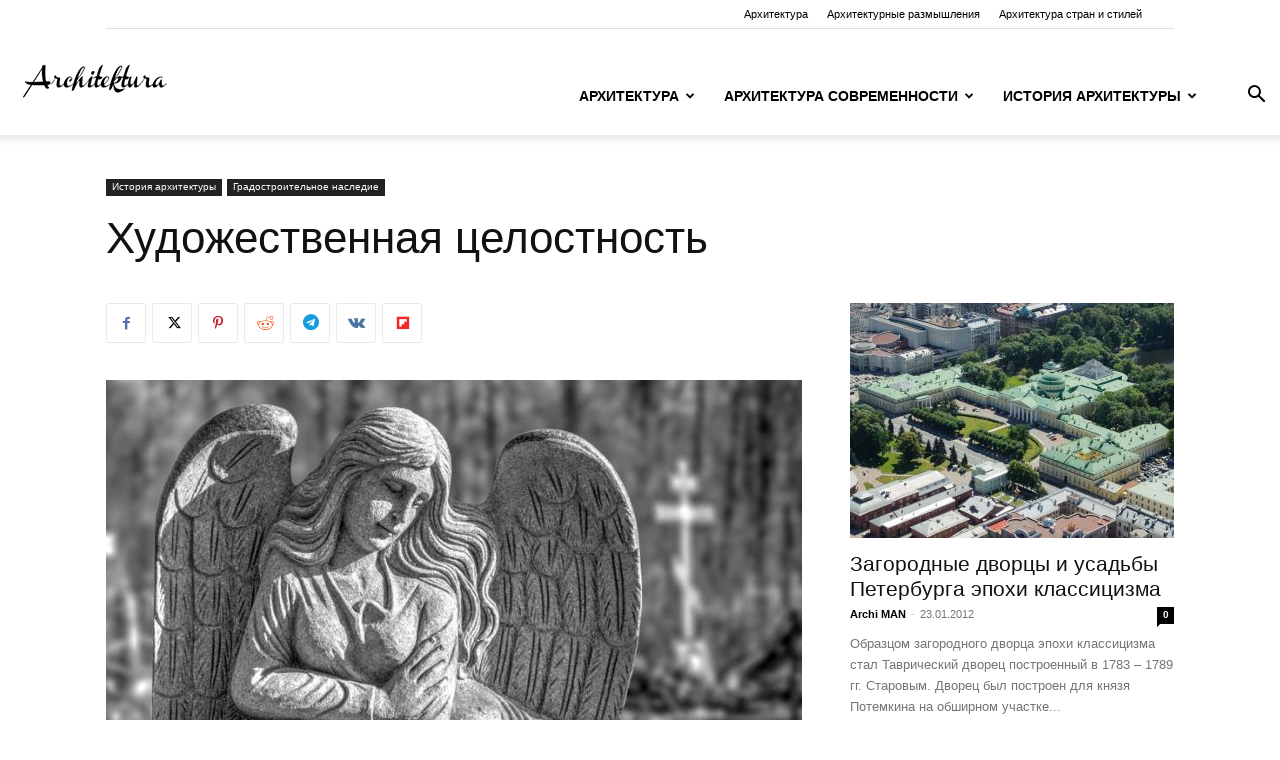

--- FILE ---
content_type: text/html; charset=UTF-8
request_url: https://architecturebest.com/theory/hudozhestvennaja-celostnost/
body_size: 29217
content:
<!doctype html >
<!--[if IE 8]>    <html class="ie8" lang="en"> <![endif]-->
<!--[if IE 9]>    <html class="ie9" lang="en"> <![endif]-->
<!--[if gt IE 8]><!--> <html lang="ru-RU"> <!--<![endif]-->
<head>
    <title>Художественная целостность &#8226; Архитектурные размышления</title>
    <meta charset="UTF-8" />
    <meta name="viewport" content="width=device-width, initial-scale=1.0">
    <link rel="pingback" href="https://architecturebest.com/theory/xmlrpc.php" />
    <meta name='robots' content='index, follow, max-image-preview:large, max-snippet:-1, max-video-preview:-1' />
<link rel="icon" type="image/png" href="https://architecturebest.com/wp-content/uploads/2021/02/LoGGo.png">
	<!-- This site is optimized with the Yoast SEO plugin v26.7 - https://yoast.com/wordpress/plugins/seo/ -->
	<meta name="description" content="В соотношениях определенных частей собора, а также храма и застройки периметра площади заложены одинаковые пропорции, что способствовало художественному" />
	<link rel="canonical" href="https://architecturebest.com/theory/hudozhestvennaja-celostnost/" />
	<meta property="og:locale" content="ru_RU" />
	<meta property="og:type" content="article" />
	<meta property="og:title" content="Художественная целостность &#8226; Архитектурные размышления" />
	<meta property="og:description" content="В соотношениях определенных частей собора, а также храма и застройки периметра площади заложены одинаковые пропорции, что способствовало художественному" />
	<meta property="og:url" content="https://architecturebest.com/theory/hudozhestvennaja-celostnost/" />
	<meta property="og:site_name" content="Архитектурные размышления" />
	<meta property="article:published_time" content="2015-11-11T18:18:14+00:00" />
	<meta property="article:modified_time" content="2022-09-28T09:45:40+00:00" />
	<meta name="author" content="Archi MAN" />
	<meta name="twitter:card" content="summary_large_image" />
	<script type="application/ld+json" class="yoast-schema-graph">{"@context":"https://schema.org","@graph":[{"@type":"Article","@id":"https://architecturebest.com/theory/hudozhestvennaja-celostnost/#article","isPartOf":{"@id":"https://architecturebest.com/theory/hudozhestvennaja-celostnost/"},"author":{"name":"Archi MAN","@id":"https://architecturebest.com/theory/#/schema/person/d9cc61aaba1478f94c06b9d21efbe0b7"},"headline":"Художественная целостность","datePublished":"2015-11-11T18:18:14+00:00","dateModified":"2022-09-28T09:45:40+00:00","mainEntityOfPage":{"@id":"https://architecturebest.com/theory/hudozhestvennaja-celostnost/"},"wordCount":359,"image":{"@id":"https://architecturebest.com/theory/hudozhestvennaja-celostnost/#primaryimage"},"thumbnailUrl":"https://architecturebest.com/theory/wp-content/uploads/sites/8/2021/02/Granitnyy-pamyatnik-na-znamenitom-kladbishhe-v-Parizhe.jpg","keywords":["здание","зодчий","карниз","конструкция","купол","пропорции","рельеф","собор","стилобат","фасад","ярус"],"articleSection":["Градостроительное наследие"],"inLanguage":"ru-RU"},{"@type":"WebPage","@id":"https://architecturebest.com/theory/hudozhestvennaja-celostnost/","url":"https://architecturebest.com/theory/hudozhestvennaja-celostnost/","name":"Художественная целостность &#8226; Архитектурные размышления","isPartOf":{"@id":"https://architecturebest.com/theory/#website"},"primaryImageOfPage":{"@id":"https://architecturebest.com/theory/hudozhestvennaja-celostnost/#primaryimage"},"image":{"@id":"https://architecturebest.com/theory/hudozhestvennaja-celostnost/#primaryimage"},"thumbnailUrl":"https://architecturebest.com/theory/wp-content/uploads/sites/8/2021/02/Granitnyy-pamyatnik-na-znamenitom-kladbishhe-v-Parizhe.jpg","datePublished":"2015-11-11T18:18:14+00:00","dateModified":"2022-09-28T09:45:40+00:00","author":{"@id":"https://architecturebest.com/theory/#/schema/person/d9cc61aaba1478f94c06b9d21efbe0b7"},"description":"В соотношениях определенных частей собора, а также храма и застройки периметра площади заложены одинаковые пропорции, что способствовало художественному","breadcrumb":{"@id":"https://architecturebest.com/theory/hudozhestvennaja-celostnost/#breadcrumb"},"inLanguage":"ru-RU","potentialAction":[{"@type":"ReadAction","target":["https://architecturebest.com/theory/hudozhestvennaja-celostnost/"]}]},{"@type":"ImageObject","inLanguage":"ru-RU","@id":"https://architecturebest.com/theory/hudozhestvennaja-celostnost/#primaryimage","url":"https://architecturebest.com/theory/wp-content/uploads/sites/8/2021/02/Granitnyy-pamyatnik-na-znamenitom-kladbishhe-v-Parizhe.jpg","contentUrl":"https://architecturebest.com/theory/wp-content/uploads/sites/8/2021/02/Granitnyy-pamyatnik-na-znamenitom-kladbishhe-v-Parizhe.jpg","width":800,"height":468,"caption":"Гранитный памятник на знаменитом кладбище в Париже"},{"@type":"BreadcrumbList","@id":"https://architecturebest.com/theory/hudozhestvennaja-celostnost/#breadcrumb","itemListElement":[{"@type":"ListItem","position":1,"name":"Главная страница","item":"https://architecturebest.com/theory/"},{"@type":"ListItem","position":2,"name":"Художественная целостность"}]},{"@type":"WebSite","@id":"https://architecturebest.com/theory/#website","url":"https://architecturebest.com/theory/","name":"Архитектурные размышления","description":"Architecture Best","potentialAction":[{"@type":"SearchAction","target":{"@type":"EntryPoint","urlTemplate":"https://architecturebest.com/theory/?s={search_term_string}"},"query-input":{"@type":"PropertyValueSpecification","valueRequired":true,"valueName":"search_term_string"}}],"inLanguage":"ru-RU"},{"@type":"Person","@id":"https://architecturebest.com/theory/#/schema/person/d9cc61aaba1478f94c06b9d21efbe0b7","name":"Archi MAN"}]}</script>
	<!-- / Yoast SEO plugin. -->


<link rel="alternate" type="application/rss+xml" title="Архитектурные размышления &raquo; Лента" href="https://architecturebest.com/theory/feed/" />
<link rel="alternate" type="application/rss+xml" title="Архитектурные размышления &raquo; Лента комментариев" href="https://architecturebest.com/theory/comments/feed/" />
<link rel="alternate" title="oEmbed (JSON)" type="application/json+oembed" href="https://architecturebest.com/theory/wp-json/oembed/1.0/embed?url=https%3A%2F%2Farchitecturebest.com%2Ftheory%2Fhudozhestvennaja-celostnost%2F" />
<link rel="alternate" title="oEmbed (XML)" type="text/xml+oembed" href="https://architecturebest.com/theory/wp-json/oembed/1.0/embed?url=https%3A%2F%2Farchitecturebest.com%2Ftheory%2Fhudozhestvennaja-celostnost%2F&#038;format=xml" />
<style id='wp-img-auto-sizes-contain-inline-css' type='text/css'>
img:is([sizes=auto i],[sizes^="auto," i]){contain-intrinsic-size:3000px 1500px}
/*# sourceURL=wp-img-auto-sizes-contain-inline-css */
</style>
<link rel='stylesheet' id='dashicons-css' href='https://architecturebest.com/theory/wp-includes/css/dashicons.min.css?ver=6.9' type='text/css' media='all' />
<link rel='stylesheet' id='post-views-counter-frontend-css' href='https://architecturebest.com/theory/wp-content/plugins/post-views-counter/css/frontend.css?ver=1.7.1' type='text/css' media='all' />
<style id='wp-emoji-styles-inline-css' type='text/css'>

	img.wp-smiley, img.emoji {
		display: inline !important;
		border: none !important;
		box-shadow: none !important;
		height: 1em !important;
		width: 1em !important;
		margin: 0 0.07em !important;
		vertical-align: -0.1em !important;
		background: none !important;
		padding: 0 !important;
	}
/*# sourceURL=wp-emoji-styles-inline-css */
</style>
<style id='wp-block-library-inline-css' type='text/css'>
:root{--wp-block-synced-color:#7a00df;--wp-block-synced-color--rgb:122,0,223;--wp-bound-block-color:var(--wp-block-synced-color);--wp-editor-canvas-background:#ddd;--wp-admin-theme-color:#007cba;--wp-admin-theme-color--rgb:0,124,186;--wp-admin-theme-color-darker-10:#006ba1;--wp-admin-theme-color-darker-10--rgb:0,107,160.5;--wp-admin-theme-color-darker-20:#005a87;--wp-admin-theme-color-darker-20--rgb:0,90,135;--wp-admin-border-width-focus:2px}@media (min-resolution:192dpi){:root{--wp-admin-border-width-focus:1.5px}}.wp-element-button{cursor:pointer}:root .has-very-light-gray-background-color{background-color:#eee}:root .has-very-dark-gray-background-color{background-color:#313131}:root .has-very-light-gray-color{color:#eee}:root .has-very-dark-gray-color{color:#313131}:root .has-vivid-green-cyan-to-vivid-cyan-blue-gradient-background{background:linear-gradient(135deg,#00d084,#0693e3)}:root .has-purple-crush-gradient-background{background:linear-gradient(135deg,#34e2e4,#4721fb 50%,#ab1dfe)}:root .has-hazy-dawn-gradient-background{background:linear-gradient(135deg,#faaca8,#dad0ec)}:root .has-subdued-olive-gradient-background{background:linear-gradient(135deg,#fafae1,#67a671)}:root .has-atomic-cream-gradient-background{background:linear-gradient(135deg,#fdd79a,#004a59)}:root .has-nightshade-gradient-background{background:linear-gradient(135deg,#330968,#31cdcf)}:root .has-midnight-gradient-background{background:linear-gradient(135deg,#020381,#2874fc)}:root{--wp--preset--font-size--normal:16px;--wp--preset--font-size--huge:42px}.has-regular-font-size{font-size:1em}.has-larger-font-size{font-size:2.625em}.has-normal-font-size{font-size:var(--wp--preset--font-size--normal)}.has-huge-font-size{font-size:var(--wp--preset--font-size--huge)}.has-text-align-center{text-align:center}.has-text-align-left{text-align:left}.has-text-align-right{text-align:right}.has-fit-text{white-space:nowrap!important}#end-resizable-editor-section{display:none}.aligncenter{clear:both}.items-justified-left{justify-content:flex-start}.items-justified-center{justify-content:center}.items-justified-right{justify-content:flex-end}.items-justified-space-between{justify-content:space-between}.screen-reader-text{border:0;clip-path:inset(50%);height:1px;margin:-1px;overflow:hidden;padding:0;position:absolute;width:1px;word-wrap:normal!important}.screen-reader-text:focus{background-color:#ddd;clip-path:none;color:#444;display:block;font-size:1em;height:auto;left:5px;line-height:normal;padding:15px 23px 14px;text-decoration:none;top:5px;width:auto;z-index:100000}html :where(.has-border-color){border-style:solid}html :where([style*=border-top-color]){border-top-style:solid}html :where([style*=border-right-color]){border-right-style:solid}html :where([style*=border-bottom-color]){border-bottom-style:solid}html :where([style*=border-left-color]){border-left-style:solid}html :where([style*=border-width]){border-style:solid}html :where([style*=border-top-width]){border-top-style:solid}html :where([style*=border-right-width]){border-right-style:solid}html :where([style*=border-bottom-width]){border-bottom-style:solid}html :where([style*=border-left-width]){border-left-style:solid}html :where(img[class*=wp-image-]){height:auto;max-width:100%}:where(figure){margin:0 0 1em}html :where(.is-position-sticky){--wp-admin--admin-bar--position-offset:var(--wp-admin--admin-bar--height,0px)}@media screen and (max-width:600px){html :where(.is-position-sticky){--wp-admin--admin-bar--position-offset:0px}}

/*# sourceURL=wp-block-library-inline-css */
</style><style id='global-styles-inline-css' type='text/css'>
:root{--wp--preset--aspect-ratio--square: 1;--wp--preset--aspect-ratio--4-3: 4/3;--wp--preset--aspect-ratio--3-4: 3/4;--wp--preset--aspect-ratio--3-2: 3/2;--wp--preset--aspect-ratio--2-3: 2/3;--wp--preset--aspect-ratio--16-9: 16/9;--wp--preset--aspect-ratio--9-16: 9/16;--wp--preset--color--black: #000000;--wp--preset--color--cyan-bluish-gray: #abb8c3;--wp--preset--color--white: #ffffff;--wp--preset--color--pale-pink: #f78da7;--wp--preset--color--vivid-red: #cf2e2e;--wp--preset--color--luminous-vivid-orange: #ff6900;--wp--preset--color--luminous-vivid-amber: #fcb900;--wp--preset--color--light-green-cyan: #7bdcb5;--wp--preset--color--vivid-green-cyan: #00d084;--wp--preset--color--pale-cyan-blue: #8ed1fc;--wp--preset--color--vivid-cyan-blue: #0693e3;--wp--preset--color--vivid-purple: #9b51e0;--wp--preset--gradient--vivid-cyan-blue-to-vivid-purple: linear-gradient(135deg,rgb(6,147,227) 0%,rgb(155,81,224) 100%);--wp--preset--gradient--light-green-cyan-to-vivid-green-cyan: linear-gradient(135deg,rgb(122,220,180) 0%,rgb(0,208,130) 100%);--wp--preset--gradient--luminous-vivid-amber-to-luminous-vivid-orange: linear-gradient(135deg,rgb(252,185,0) 0%,rgb(255,105,0) 100%);--wp--preset--gradient--luminous-vivid-orange-to-vivid-red: linear-gradient(135deg,rgb(255,105,0) 0%,rgb(207,46,46) 100%);--wp--preset--gradient--very-light-gray-to-cyan-bluish-gray: linear-gradient(135deg,rgb(238,238,238) 0%,rgb(169,184,195) 100%);--wp--preset--gradient--cool-to-warm-spectrum: linear-gradient(135deg,rgb(74,234,220) 0%,rgb(151,120,209) 20%,rgb(207,42,186) 40%,rgb(238,44,130) 60%,rgb(251,105,98) 80%,rgb(254,248,76) 100%);--wp--preset--gradient--blush-light-purple: linear-gradient(135deg,rgb(255,206,236) 0%,rgb(152,150,240) 100%);--wp--preset--gradient--blush-bordeaux: linear-gradient(135deg,rgb(254,205,165) 0%,rgb(254,45,45) 50%,rgb(107,0,62) 100%);--wp--preset--gradient--luminous-dusk: linear-gradient(135deg,rgb(255,203,112) 0%,rgb(199,81,192) 50%,rgb(65,88,208) 100%);--wp--preset--gradient--pale-ocean: linear-gradient(135deg,rgb(255,245,203) 0%,rgb(182,227,212) 50%,rgb(51,167,181) 100%);--wp--preset--gradient--electric-grass: linear-gradient(135deg,rgb(202,248,128) 0%,rgb(113,206,126) 100%);--wp--preset--gradient--midnight: linear-gradient(135deg,rgb(2,3,129) 0%,rgb(40,116,252) 100%);--wp--preset--font-size--small: 11px;--wp--preset--font-size--medium: 20px;--wp--preset--font-size--large: 32px;--wp--preset--font-size--x-large: 42px;--wp--preset--font-size--regular: 15px;--wp--preset--font-size--larger: 50px;--wp--preset--spacing--20: 0.44rem;--wp--preset--spacing--30: 0.67rem;--wp--preset--spacing--40: 1rem;--wp--preset--spacing--50: 1.5rem;--wp--preset--spacing--60: 2.25rem;--wp--preset--spacing--70: 3.38rem;--wp--preset--spacing--80: 5.06rem;--wp--preset--shadow--natural: 6px 6px 9px rgba(0, 0, 0, 0.2);--wp--preset--shadow--deep: 12px 12px 50px rgba(0, 0, 0, 0.4);--wp--preset--shadow--sharp: 6px 6px 0px rgba(0, 0, 0, 0.2);--wp--preset--shadow--outlined: 6px 6px 0px -3px rgb(255, 255, 255), 6px 6px rgb(0, 0, 0);--wp--preset--shadow--crisp: 6px 6px 0px rgb(0, 0, 0);}:where(.is-layout-flex){gap: 0.5em;}:where(.is-layout-grid){gap: 0.5em;}body .is-layout-flex{display: flex;}.is-layout-flex{flex-wrap: wrap;align-items: center;}.is-layout-flex > :is(*, div){margin: 0;}body .is-layout-grid{display: grid;}.is-layout-grid > :is(*, div){margin: 0;}:where(.wp-block-columns.is-layout-flex){gap: 2em;}:where(.wp-block-columns.is-layout-grid){gap: 2em;}:where(.wp-block-post-template.is-layout-flex){gap: 1.25em;}:where(.wp-block-post-template.is-layout-grid){gap: 1.25em;}.has-black-color{color: var(--wp--preset--color--black) !important;}.has-cyan-bluish-gray-color{color: var(--wp--preset--color--cyan-bluish-gray) !important;}.has-white-color{color: var(--wp--preset--color--white) !important;}.has-pale-pink-color{color: var(--wp--preset--color--pale-pink) !important;}.has-vivid-red-color{color: var(--wp--preset--color--vivid-red) !important;}.has-luminous-vivid-orange-color{color: var(--wp--preset--color--luminous-vivid-orange) !important;}.has-luminous-vivid-amber-color{color: var(--wp--preset--color--luminous-vivid-amber) !important;}.has-light-green-cyan-color{color: var(--wp--preset--color--light-green-cyan) !important;}.has-vivid-green-cyan-color{color: var(--wp--preset--color--vivid-green-cyan) !important;}.has-pale-cyan-blue-color{color: var(--wp--preset--color--pale-cyan-blue) !important;}.has-vivid-cyan-blue-color{color: var(--wp--preset--color--vivid-cyan-blue) !important;}.has-vivid-purple-color{color: var(--wp--preset--color--vivid-purple) !important;}.has-black-background-color{background-color: var(--wp--preset--color--black) !important;}.has-cyan-bluish-gray-background-color{background-color: var(--wp--preset--color--cyan-bluish-gray) !important;}.has-white-background-color{background-color: var(--wp--preset--color--white) !important;}.has-pale-pink-background-color{background-color: var(--wp--preset--color--pale-pink) !important;}.has-vivid-red-background-color{background-color: var(--wp--preset--color--vivid-red) !important;}.has-luminous-vivid-orange-background-color{background-color: var(--wp--preset--color--luminous-vivid-orange) !important;}.has-luminous-vivid-amber-background-color{background-color: var(--wp--preset--color--luminous-vivid-amber) !important;}.has-light-green-cyan-background-color{background-color: var(--wp--preset--color--light-green-cyan) !important;}.has-vivid-green-cyan-background-color{background-color: var(--wp--preset--color--vivid-green-cyan) !important;}.has-pale-cyan-blue-background-color{background-color: var(--wp--preset--color--pale-cyan-blue) !important;}.has-vivid-cyan-blue-background-color{background-color: var(--wp--preset--color--vivid-cyan-blue) !important;}.has-vivid-purple-background-color{background-color: var(--wp--preset--color--vivid-purple) !important;}.has-black-border-color{border-color: var(--wp--preset--color--black) !important;}.has-cyan-bluish-gray-border-color{border-color: var(--wp--preset--color--cyan-bluish-gray) !important;}.has-white-border-color{border-color: var(--wp--preset--color--white) !important;}.has-pale-pink-border-color{border-color: var(--wp--preset--color--pale-pink) !important;}.has-vivid-red-border-color{border-color: var(--wp--preset--color--vivid-red) !important;}.has-luminous-vivid-orange-border-color{border-color: var(--wp--preset--color--luminous-vivid-orange) !important;}.has-luminous-vivid-amber-border-color{border-color: var(--wp--preset--color--luminous-vivid-amber) !important;}.has-light-green-cyan-border-color{border-color: var(--wp--preset--color--light-green-cyan) !important;}.has-vivid-green-cyan-border-color{border-color: var(--wp--preset--color--vivid-green-cyan) !important;}.has-pale-cyan-blue-border-color{border-color: var(--wp--preset--color--pale-cyan-blue) !important;}.has-vivid-cyan-blue-border-color{border-color: var(--wp--preset--color--vivid-cyan-blue) !important;}.has-vivid-purple-border-color{border-color: var(--wp--preset--color--vivid-purple) !important;}.has-vivid-cyan-blue-to-vivid-purple-gradient-background{background: var(--wp--preset--gradient--vivid-cyan-blue-to-vivid-purple) !important;}.has-light-green-cyan-to-vivid-green-cyan-gradient-background{background: var(--wp--preset--gradient--light-green-cyan-to-vivid-green-cyan) !important;}.has-luminous-vivid-amber-to-luminous-vivid-orange-gradient-background{background: var(--wp--preset--gradient--luminous-vivid-amber-to-luminous-vivid-orange) !important;}.has-luminous-vivid-orange-to-vivid-red-gradient-background{background: var(--wp--preset--gradient--luminous-vivid-orange-to-vivid-red) !important;}.has-very-light-gray-to-cyan-bluish-gray-gradient-background{background: var(--wp--preset--gradient--very-light-gray-to-cyan-bluish-gray) !important;}.has-cool-to-warm-spectrum-gradient-background{background: var(--wp--preset--gradient--cool-to-warm-spectrum) !important;}.has-blush-light-purple-gradient-background{background: var(--wp--preset--gradient--blush-light-purple) !important;}.has-blush-bordeaux-gradient-background{background: var(--wp--preset--gradient--blush-bordeaux) !important;}.has-luminous-dusk-gradient-background{background: var(--wp--preset--gradient--luminous-dusk) !important;}.has-pale-ocean-gradient-background{background: var(--wp--preset--gradient--pale-ocean) !important;}.has-electric-grass-gradient-background{background: var(--wp--preset--gradient--electric-grass) !important;}.has-midnight-gradient-background{background: var(--wp--preset--gradient--midnight) !important;}.has-small-font-size{font-size: var(--wp--preset--font-size--small) !important;}.has-medium-font-size{font-size: var(--wp--preset--font-size--medium) !important;}.has-large-font-size{font-size: var(--wp--preset--font-size--large) !important;}.has-x-large-font-size{font-size: var(--wp--preset--font-size--x-large) !important;}
/*# sourceURL=global-styles-inline-css */
</style>

<style id='classic-theme-styles-inline-css' type='text/css'>
/*! This file is auto-generated */
.wp-block-button__link{color:#fff;background-color:#32373c;border-radius:9999px;box-shadow:none;text-decoration:none;padding:calc(.667em + 2px) calc(1.333em + 2px);font-size:1.125em}.wp-block-file__button{background:#32373c;color:#fff;text-decoration:none}
/*# sourceURL=/wp-includes/css/classic-themes.min.css */
</style>
<link rel='stylesheet' id='td-plugin-multi-purpose-css' href='https://architecturebest.com/theory/wp-content/plugins/td-composer/td-multi-purpose/style.css?ver=9c5a7338c90cbd82cb580e34cffb127f' type='text/css' media='all' />
<link rel='stylesheet' id='td-theme-css' href='https://architecturebest.com/theory/wp-content/themes/Newspaper/style.css?ver=12.7.4' type='text/css' media='all' />
<style id='td-theme-inline-css' type='text/css'>@media (max-width:767px){.td-header-desktop-wrap{display:none}}@media (min-width:767px){.td-header-mobile-wrap{display:none}}</style>
<link rel='stylesheet' id='td-legacy-framework-front-style-css' href='https://architecturebest.com/theory/wp-content/plugins/td-composer/legacy/Newspaper/assets/css/td_legacy_main.css?ver=9c5a7338c90cbd82cb580e34cffb127f' type='text/css' media='all' />
<link rel='stylesheet' id='td-standard-pack-framework-front-style-css' href='https://architecturebest.com/theory/wp-content/plugins/td-standard-pack/Newspaper/assets/css/td_standard_pack_main.css?ver=1314111a2e147bac488ccdd97e4704ff' type='text/css' media='all' />
<script type="fc8f88763625ac526f41c7eb-text/javascript" src="https://architecturebest.com/theory/wp-includes/js/jquery/jquery.min.js?ver=3.7.1" id="jquery-core-js"></script>
<script type="fc8f88763625ac526f41c7eb-text/javascript" src="https://architecturebest.com/theory/wp-includes/js/jquery/jquery-migrate.min.js?ver=3.4.1" id="jquery-migrate-js"></script>
<link rel="https://api.w.org/" href="https://architecturebest.com/theory/wp-json/" /><link rel="alternate" title="JSON" type="application/json" href="https://architecturebest.com/theory/wp-json/wp/v2/posts/4077" /><link rel="EditURI" type="application/rsd+xml" title="RSD" href="https://architecturebest.com/theory/xmlrpc.php?rsd" />
<meta name="generator" content="WordPress 6.9" />
<link rel='shortlink' href='https://architecturebest.com/theory/?p=4077' />

<!-- JS generated by theme -->

<script type="fc8f88763625ac526f41c7eb-text/javascript" id="td-generated-header-js">
    
    

	    var tdBlocksArray = []; //here we store all the items for the current page

	    // td_block class - each ajax block uses a object of this class for requests
	    function tdBlock() {
		    this.id = '';
		    this.block_type = 1; //block type id (1-234 etc)
		    this.atts = '';
		    this.td_column_number = '';
		    this.td_current_page = 1; //
		    this.post_count = 0; //from wp
		    this.found_posts = 0; //from wp
		    this.max_num_pages = 0; //from wp
		    this.td_filter_value = ''; //current live filter value
		    this.is_ajax_running = false;
		    this.td_user_action = ''; // load more or infinite loader (used by the animation)
		    this.header_color = '';
		    this.ajax_pagination_infinite_stop = ''; //show load more at page x
	    }

        // td_js_generator - mini detector
        ( function () {
            var htmlTag = document.getElementsByTagName("html")[0];

	        if ( navigator.userAgent.indexOf("MSIE 10.0") > -1 ) {
                htmlTag.className += ' ie10';
            }

            if ( !!navigator.userAgent.match(/Trident.*rv\:11\./) ) {
                htmlTag.className += ' ie11';
            }

	        if ( navigator.userAgent.indexOf("Edge") > -1 ) {
                htmlTag.className += ' ieEdge';
            }

            if ( /(iPad|iPhone|iPod)/g.test(navigator.userAgent) ) {
                htmlTag.className += ' td-md-is-ios';
            }

            var user_agent = navigator.userAgent.toLowerCase();
            if ( user_agent.indexOf("android") > -1 ) {
                htmlTag.className += ' td-md-is-android';
            }

            if ( -1 !== navigator.userAgent.indexOf('Mac OS X')  ) {
                htmlTag.className += ' td-md-is-os-x';
            }

            if ( /chrom(e|ium)/.test(navigator.userAgent.toLowerCase()) ) {
               htmlTag.className += ' td-md-is-chrome';
            }

            if ( -1 !== navigator.userAgent.indexOf('Firefox') ) {
                htmlTag.className += ' td-md-is-firefox';
            }

            if ( -1 !== navigator.userAgent.indexOf('Safari') && -1 === navigator.userAgent.indexOf('Chrome') ) {
                htmlTag.className += ' td-md-is-safari';
            }

            if( -1 !== navigator.userAgent.indexOf('IEMobile') ){
                htmlTag.className += ' td-md-is-iemobile';
            }

        })();

        var tdLocalCache = {};

        ( function () {
            "use strict";

            tdLocalCache = {
                data: {},
                remove: function (resource_id) {
                    delete tdLocalCache.data[resource_id];
                },
                exist: function (resource_id) {
                    return tdLocalCache.data.hasOwnProperty(resource_id) && tdLocalCache.data[resource_id] !== null;
                },
                get: function (resource_id) {
                    return tdLocalCache.data[resource_id];
                },
                set: function (resource_id, cachedData) {
                    tdLocalCache.remove(resource_id);
                    tdLocalCache.data[resource_id] = cachedData;
                }
            };
        })();

    
    
var td_viewport_interval_list=[{"limitBottom":767,"sidebarWidth":228},{"limitBottom":1018,"sidebarWidth":300},{"limitBottom":1140,"sidebarWidth":324}];
var tds_general_modal_image="yes";
var tdc_is_installed="yes";
var tdc_domain_active=false;
var td_ajax_url="https:\/\/architecturebest.com\/theory\/wp-admin\/admin-ajax.php?td_theme_name=Newspaper&v=12.7.4";
var td_get_template_directory_uri="https:\/\/architecturebest.com\/theory\/wp-content\/plugins\/td-composer\/legacy\/common";
var tds_snap_menu="snap";
var tds_logo_on_sticky="show_header_logo";
var tds_header_style="7";
var td_please_wait="\u041f\u043e\u0436\u0430\u043b\u0443\u0439\u0441\u0442\u0430, \u043f\u043e\u0434\u043e\u0436\u0434\u0438\u0442\u0435...";
var td_email_user_pass_incorrect="\u041d\u0435\u0432\u0435\u0440\u043d\u043e\u0435 \u0438\u043c\u044f \u043f\u043e\u043b\u044c\u0437\u043e\u0432\u0430\u0442\u0435\u043b\u044f \u0438\u043b\u0438 \u043f\u0430\u0440\u043e\u043b\u044c!";
var td_email_user_incorrect="\u041d\u0435\u0432\u0435\u0440\u043d\u044b\u0439 \u0430\u0434\u0440\u0435\u0441 \u044d\u043b\u0435\u043a\u0442\u0440\u043e\u043d\u043d\u043e\u0439 \u043f\u043e\u0447\u0442\u044b \u0438\u043b\u0438 \u043f\u0430\u0440\u043e\u043b\u044c!";
var td_email_incorrect="\u041d\u0435\u0432\u0435\u0440\u043d\u044b\u0439 \u0430\u0434\u0440\u0435\u0441 \u044d\u043b\u0435\u043a\u0442\u0440\u043e\u043d\u043d\u043e\u0439 \u043f\u043e\u0447\u0442\u044b!";
var td_user_incorrect="Username incorrect!";
var td_email_user_empty="Email or username empty!";
var td_pass_empty="Pass empty!";
var td_pass_pattern_incorrect="Invalid Pass Pattern!";
var td_retype_pass_incorrect="Retyped Pass incorrect!";
var tds_more_articles_on_post_enable="";
var tds_more_articles_on_post_time_to_wait="";
var tds_more_articles_on_post_pages_distance_from_top=0;
var tds_captcha="";
var tds_theme_color_site_wide="#4db2ec";
var tds_smart_sidebar="";
var tdThemeName="Newspaper";
var tdThemeNameWl="Newspaper";
var td_magnific_popup_translation_tPrev="\u041f\u0440\u0435\u0434\u044b\u0434\u0443\u0449\u0438\u0439 (\u041a\u043d\u043e\u043f\u043a\u0430 \u0432\u043b\u0435\u0432\u043e)";
var td_magnific_popup_translation_tNext="\u0421\u043b\u0435\u0434\u0443\u044e\u0449\u0438\u0439 (\u041a\u043d\u043e\u043f\u043a\u0430 \u0432\u043f\u0440\u0430\u0432\u043e)";
var td_magnific_popup_translation_tCounter="%curr% \u0438\u0437 %total%";
var td_magnific_popup_translation_ajax_tError="\u0421\u043e\u0434\u0435\u0440\u0436\u0438\u043c\u043e\u0435 %url% \u043d\u0435 \u043c\u043e\u0436\u0435\u0442 \u0431\u044b\u0442\u044c \u0437\u0430\u0433\u0440\u0443\u0436\u0435\u043d\u043e.";
var td_magnific_popup_translation_image_tError="\u0418\u0437\u043e\u0431\u0440\u0430\u0436\u0435\u043d\u0438\u0435 #%curr% \u043d\u0435 \u0443\u0434\u0430\u043b\u043e\u0441\u044c \u0437\u0430\u0433\u0440\u0443\u0437\u0438\u0442\u044c.";
var tdBlockNonce="ca4a904040";
var tdMobileMenu="enabled";
var tdMobileSearch="enabled";
var tdDateNamesI18n={"month_names":["\u042f\u043d\u0432\u0430\u0440\u044c","\u0424\u0435\u0432\u0440\u0430\u043b\u044c","\u041c\u0430\u0440\u0442","\u0410\u043f\u0440\u0435\u043b\u044c","\u041c\u0430\u0439","\u0418\u044e\u043d\u044c","\u0418\u044e\u043b\u044c","\u0410\u0432\u0433\u0443\u0441\u0442","\u0421\u0435\u043d\u0442\u044f\u0431\u0440\u044c","\u041e\u043a\u0442\u044f\u0431\u0440\u044c","\u041d\u043e\u044f\u0431\u0440\u044c","\u0414\u0435\u043a\u0430\u0431\u0440\u044c"],"month_names_short":["\u042f\u043d\u0432","\u0424\u0435\u0432","\u041c\u0430\u0440","\u0410\u043f\u0440","\u041c\u0430\u0439","\u0418\u044e\u043d","\u0418\u044e\u043b","\u0410\u0432\u0433","\u0421\u0435\u043d","\u041e\u043a\u0442","\u041d\u043e\u044f","\u0414\u0435\u043a"],"day_names":["\u0412\u043e\u0441\u043a\u0440\u0435\u0441\u0435\u043d\u044c\u0435","\u041f\u043e\u043d\u0435\u0434\u0435\u043b\u044c\u043d\u0438\u043a","\u0412\u0442\u043e\u0440\u043d\u0438\u043a","\u0421\u0440\u0435\u0434\u0430","\u0427\u0435\u0442\u0432\u0435\u0440\u0433","\u041f\u044f\u0442\u043d\u0438\u0446\u0430","\u0421\u0443\u0431\u0431\u043e\u0442\u0430"],"day_names_short":["\u0412\u0441","\u041f\u043d","\u0412\u0442","\u0421\u0440","\u0427\u0442","\u041f\u0442","\u0421\u0431"]};
var tdb_modal_confirm="\u0441\u043e\u0445\u0440\u0430\u043d\u044f\u0442\u044c";
var tdb_modal_cancel="\u043e\u0442\u043c\u0435\u043d\u0430";
var tdb_modal_confirm_alt="\u0434\u0430";
var tdb_modal_cancel_alt="\u043d\u0435\u0442";
var td_deploy_mode="deploy";
var td_ad_background_click_link="";
var td_ad_background_click_target="";
</script>


<!-- Header style compiled by theme -->

<style>:root{--td_excl_label:'ЭКСКЛЮЗИВНЫЙ'}.td-footer-wrapper,.td-footer-wrapper .td_block_template_7 .td-block-title>*,.td-footer-wrapper .td_block_template_17 .td-block-title,.td-footer-wrapper .td-block-title-wrap .td-wrapper-pulldown-filter{background-color:#828282}:root{--td_excl_label:'ЭКСКЛЮЗИВНЫЙ'}.td-footer-wrapper,.td-footer-wrapper .td_block_template_7 .td-block-title>*,.td-footer-wrapper .td_block_template_17 .td-block-title,.td-footer-wrapper .td-block-title-wrap .td-wrapper-pulldown-filter{background-color:#828282}</style>

<!-- Global site tag (gtag.js) - Google Analytics -->
<script async src="https://www.googletagmanager.com/gtag/js?id=UA-8609508-20" type="fc8f88763625ac526f41c7eb-text/javascript"></script>
<script type="fc8f88763625ac526f41c7eb-text/javascript">
  window.dataLayer = window.dataLayer || [];
  function gtag(){dataLayer.push(arguments);}
  gtag('js', new Date());

  gtag('config', 'UA-8609508-20');
</script>

<script async src="https://fundingchoicesmessages.google.com/i/pub-2674175413123202?ers=1" nonce="iXXWM2rbQw_TESJyiiuxYA" type="fc8f88763625ac526f41c7eb-text/javascript"></script><script nonce="iXXWM2rbQw_TESJyiiuxYA" type="fc8f88763625ac526f41c7eb-text/javascript">(function() {function signalGooglefcPresent() {if (!window.frames['googlefcPresent']) {if (document.body) {const iframe = document.createElement('iframe'); iframe.style = 'width: 0; height: 0; border: none; z-index: -1000; left: -1000px; top: -1000px;'; iframe.style.display = 'none'; iframe.name = 'googlefcPresent'; document.body.appendChild(iframe);} else {setTimeout(signalGooglefcPresent, 0);}}}signalGooglefcPresent();})();</script>
<link rel="icon" href="https://architecturebest.com/theory/wp-content/uploads/sites/8/2021/06/LoGGo.png" sizes="32x32" />
<link rel="icon" href="https://architecturebest.com/theory/wp-content/uploads/sites/8/2021/06/LoGGo.png" sizes="192x192" />
<link rel="apple-touch-icon" href="https://architecturebest.com/theory/wp-content/uploads/sites/8/2021/06/LoGGo.png" />
<meta name="msapplication-TileImage" content="https://architecturebest.com/theory/wp-content/uploads/sites/8/2021/06/LoGGo.png" />

<!-- Button style compiled by theme -->

<style></style>

	<style id="tdw-css-placeholder"></style></head>

<body class="wp-singular post-template-default single single-post postid-4077 single-format-standard wp-theme-Newspaper td-standard-pack hudozhestvennaja-celostnost global-block-template-1 single_template_2 td-full-layout" itemscope="itemscope" itemtype="https://schema.org/WebPage">

<div class="td-scroll-up" data-style="style1"><i class="td-icon-menu-up"></i></div>
    <div class="td-menu-background" style="visibility:hidden"></div>
<div id="td-mobile-nav" style="visibility:hidden">
    <div class="td-mobile-container">
        <!-- mobile menu top section -->
        <div class="td-menu-socials-wrap">
            <!-- socials -->
            <div class="td-menu-socials">
                            </div>
            <!-- close button -->
            <div class="td-mobile-close">
                <span><i class="td-icon-close-mobile"></i></span>
            </div>
        </div>

        <!-- login section -->
        
        <!-- menu section -->
        <div class="td-mobile-content">
            <div class="menu-main-menu-container"><ul id="menu-main-menu" class="td-mobile-main-menu"><li id="menu-item-86885" class="menu-item menu-item-type-taxonomy menu-item-object-category menu-item-first menu-item-has-children menu-item-86885"><a href="https://architecturebest.com/theory/blog-architekt/">Архитектура<i class="td-icon-menu-right td-element-after"></i></a>
<ul class="sub-menu">
	<li id="menu-item-0" class="menu-item-0"><a href="https://architecturebest.com/theory/blog-architekt/arxitektura-goroda/">Архитектура города</a></li>
	<li class="menu-item-0"><a href="https://architecturebest.com/theory/blog-architekt/italy/">Архитектура Италии</a></li>
	<li class="menu-item-0"><a href="https://architecturebest.com/theory/blog-architekt/arhitektura-rossii/">Архитектура России</a></li>
	<li class="menu-item-0"><a href="https://architecturebest.com/theory/blog-architekt/arhitektura-rossii/dohodnye-doma-peterburga-jepohi-moderna/">Доходные дома Петербурга эпохи модерна</a></li>
</ul>
</li>
<li id="menu-item-86886" class="menu-item menu-item-type-taxonomy menu-item-object-category menu-item-has-children menu-item-86886"><a href="https://architecturebest.com/theory/arxitektura-sovremennosti/">Архитектура современности<i class="td-icon-menu-right td-element-after"></i></a>
<ul class="sub-menu">
	<li class="menu-item-0"><a href="https://architecturebest.com/theory/arxitektura-sovremennosti/archi-faq/">Архитектурное проектирование</a></li>
	<li class="menu-item-0"><a href="https://architecturebest.com/theory/arxitektura-sovremennosti/private-architecture/">Частная архитектура</a></li>
	<li class="menu-item-0"><a href="https://architecturebest.com/theory/arxitektura-sovremennosti/era-funkcionalizma/">Эра функционализма</a></li>
</ul>
</li>
<li id="menu-item-86887" class="menu-item menu-item-type-taxonomy menu-item-object-category current-post-ancestor menu-item-has-children menu-item-86887"><a href="https://architecturebest.com/theory/istoriya-arkhitektury/">История архитектуры<i class="td-icon-menu-right td-element-after"></i></a>
<ul class="sub-menu">
	<li class="menu-item-0"><a href="https://architecturebest.com/theory/istoriya-arkhitektury/archi/">Градостроительное наследие</a></li>
	<li class="menu-item-0"><a href="https://architecturebest.com/theory/istoriya-arkhitektury/osnovnye-periody-razvitiya-arxitektury/">Основные периоды развития архитектуры</a></li>
</ul>
</li>
</ul></div>        </div>
    </div>

    <!-- register/login section -->
    </div><div class="td-search-background" style="visibility:hidden"></div>
<div class="td-search-wrap-mob" style="visibility:hidden">
	<div class="td-drop-down-search">
		<form method="get" class="td-search-form" action="https://architecturebest.com/theory/">
			<!-- close button -->
			<div class="td-search-close">
				<span><i class="td-icon-close-mobile"></i></span>
			</div>
			<div role="search" class="td-search-input">
				<span>Поиск</span>
				<input id="td-header-search-mob" type="text" value="" name="s" autocomplete="off" />
			</div>
		</form>
		<div id="td-aj-search-mob" class="td-ajax-search-flex"></div>
	</div>
</div>

    <div id="td-outer-wrap" class="td-theme-wrap">
    
        
            <div class="tdc-header-wrap ">

            <!--
Header style 7
-->


<div class="td-header-wrap td-header-style-7 ">
    
        <div class="td-header-top-menu-full td-container-wrap td_stretch_container">
        <div class="td-container td-header-row td-header-top-menu">
            
    <div class="top-bar-style-4">
        <div class="td-header-sp-top-widget">
    
    </div>

        
<div class="td-header-sp-top-menu">


	<div class="menu-top-container"><ul id="menu-top-menu" class="top-header-menu"><li id="menu-item-62888" class="menu-item menu-item-type-custom menu-item-object-custom menu-item-first td-menu-item td-normal-menu menu-item-62888"><a href="https://architecturebest.com/">Архитектура</a></li>
<li id="menu-item-62890" class="menu-item menu-item-type-custom menu-item-object-custom menu-item-home td-menu-item td-normal-menu menu-item-62890"><a href="https://architecturebest.com/theory/">Архитектурные размышления</a></li>
<li id="menu-item-85903" class="menu-item menu-item-type-custom menu-item-object-custom td-menu-item td-normal-menu menu-item-85903"><a href="https://architecturebest.com/fototur/">Архитектура стран и стилей</a></li>
</ul></div></div>
    </div>

<!-- LOGIN MODAL -->

                <div id="login-form" class="white-popup-block mfp-hide mfp-with-anim td-login-modal-wrap">
                    <div class="td-login-wrap">
                        <a href="#" aria-label="Back" class="td-back-button"><i class="td-icon-modal-back"></i></a>
                        <div id="td-login-div" class="td-login-form-div td-display-block">
                            <div class="td-login-panel-title">войти в систему</div>
                            <div class="td-login-panel-descr">Добро пожаловать! Войдите в свою учётную запись</div>
                            <div class="td_display_err"></div>
                            <form id="loginForm" action="#" method="post">
                                <div class="td-login-inputs"><input class="td-login-input" autocomplete="username" type="text" name="login_email" id="login_email" value="" required><label for="login_email">Ваше имя пользователя</label></div>
                                <div class="td-login-inputs"><input class="td-login-input" autocomplete="current-password" type="password" name="login_pass" id="login_pass" value="" required><label for="login_pass">Ваш пароль</label></div>
                                <input type="button"  name="login_button" id="login_button" class="wpb_button btn td-login-button" value="авторизоваться">
                                
                            </form>

                            

                            <div class="td-login-info-text"><a href="#" id="forgot-pass-link">Забыли пароль? получить помощь</a></div>
                            
                            
                            
                            
                        </div>

                        

                         <div id="td-forgot-pass-div" class="td-login-form-div td-display-none">
                            <div class="td-login-panel-title">восстановление пароля</div>
                            <div class="td-login-panel-descr">Восстановите свой пароль</div>
                            <div class="td_display_err"></div>
                            <form id="forgotpassForm" action="#" method="post">
                                <div class="td-login-inputs"><input class="td-login-input" type="text" name="forgot_email" id="forgot_email" value="" required><label for="forgot_email">Ваш адрес электронной почты</label></div>
                                <input type="button" name="forgot_button" id="forgot_button" class="wpb_button btn td-login-button" value="отправить мой пароль">
                            </form>
                            <div class="td-login-info-text">Пароль будет выслан Вам по электронной почте.</div>
                        </div>
                        
                        
                    </div>
                </div>
                        </div>
    </div>
    
    <div class="td-header-menu-wrap-full td-container-wrap td_stretch_content">
        
        <div class="td-header-menu-wrap td-header-gradient ">
            <div class="td-container td-header-row td-header-main-menu">
                <div class="td-header-sp-logo">
                            <a class="td-main-logo" href="https://architecturebest.com/theory/">
            <img class="td-retina-data" data-retina="https://architecturebest.com/wp-content/uploads/2021/01/Architektura2.png" src="https://architecturebest.com/wp-content/uploads/2021/01/Architektura2.png" alt=""  width="150" height="44"/>
            <span class="td-visual-hidden">Архитектурные размышления</span>
        </a>
                    </div>
                    
    <div class="header-search-wrap">
        <div class="td-search-btns-wrap">
            <a id="td-header-search-button" href="#" role="button" aria-label="Search" class="dropdown-toggle " data-toggle="dropdown"><i class="td-icon-search"></i></a>
                        <a id="td-header-search-button-mob" href="#" aria-label="Search" class="dropdown-toggle " data-toggle="dropdown"><i class="td-icon-search"></i></a>
                    </div>

        <div class="td-drop-down-search" aria-labelledby="td-header-search-button">
            <form method="get" class="td-search-form" action="https://architecturebest.com/theory/">
                <div role="search" class="td-head-form-search-wrap">
                    <input id="td-header-search" type="text" value="" name="s" autocomplete="off" /><input class="wpb_button wpb_btn-inverse btn" type="submit" id="td-header-search-top" value="Поиск" />
                </div>
            </form>
            <div id="td-aj-search"></div>
        </div>
    </div>

<div id="td-header-menu" role="navigation">
        <div id="td-top-mobile-toggle"><a href="#" role="button" aria-label="Menu"><i class="td-icon-font td-icon-mobile"></i></a></div>
        <div class="td-main-menu-logo td-logo-in-header">
                <a class="td-main-logo" href="https://architecturebest.com/theory/">
            <img class="td-retina-data" data-retina="https://architecturebest.com/wp-content/uploads/2021/01/Architektura2.png" src="https://architecturebest.com/wp-content/uploads/2021/01/Architektura2.png" alt=""  width="150" height="44"/>
        </a>
        </div>
    <div class="menu-main-menu-container"><ul id="menu-main-menu-1" class="sf-menu"><li class="menu-item menu-item-type-taxonomy menu-item-object-category menu-item-first td-menu-item td-mega-menu menu-item-86885"><a href="https://architecturebest.com/theory/blog-architekt/">Архитектура</a>
<ul class="sub-menu">
	<li class="menu-item-0"><div class="td-container-border"><div class="td-mega-grid"><div class="td_block_wrap td_block_mega_menu tdi_1 td_with_ajax_pagination td-pb-border-top td_block_template_1"  data-td-block-uid="tdi_1" ><script type="fc8f88763625ac526f41c7eb-text/javascript">var block_tdi_1 = new tdBlock();
block_tdi_1.id = "tdi_1";
block_tdi_1.atts = '{"limit":4,"td_column_number":3,"ajax_pagination":"next_prev","category_id":"71","show_child_cat":30,"td_ajax_filter_type":"td_category_ids_filter","td_ajax_preloading":"","block_type":"td_block_mega_menu","block_template_id":"","header_color":"","ajax_pagination_infinite_stop":"","offset":"","td_filter_default_txt":"","td_ajax_filter_ids":"","el_class":"","color_preset":"","ajax_pagination_next_prev_swipe":"","border_top":"","css":"","tdc_css":"","class":"tdi_1","tdc_css_class":"tdi_1","tdc_css_class_style":"tdi_1_rand_style"}';
block_tdi_1.td_column_number = "3";
block_tdi_1.block_type = "td_block_mega_menu";
block_tdi_1.post_count = "4";
block_tdi_1.found_posts = "362";
block_tdi_1.header_color = "";
block_tdi_1.ajax_pagination_infinite_stop = "";
block_tdi_1.max_num_pages = "91";
tdBlocksArray.push(block_tdi_1);
</script><div class="td_mega_menu_sub_cats"><div class="block-mega-child-cats"><a class="cur-sub-cat mega-menu-sub-cat-tdi_1" id="tdi_2" data-td_block_id="tdi_1" data-td_filter_value="" href="https://architecturebest.com/theory/blog-architekt/">Все</a><a class="mega-menu-sub-cat-tdi_1"  id="tdi_3" data-td_block_id="tdi_1" data-td_filter_value="5" href="https://architecturebest.com/theory/blog-architekt/arxitektura-goroda/">Архитектура города</a><a class="mega-menu-sub-cat-tdi_1"  id="tdi_4" data-td_block_id="tdi_1" data-td_filter_value="7" href="https://architecturebest.com/theory/blog-architekt/italy/">Архитектура Италии</a><a class="mega-menu-sub-cat-tdi_1"  id="tdi_5" data-td_block_id="tdi_1" data-td_filter_value="72" href="https://architecturebest.com/theory/blog-architekt/arhitektura-rossii/">Архитектура России</a><a class="mega-menu-sub-cat-tdi_1"  id="tdi_6" data-td_block_id="tdi_1" data-td_filter_value="75" href="https://architecturebest.com/theory/blog-architekt/arhitektura-rossii/dohodnye-doma-peterburga-jepohi-moderna/">Доходные дома Петербурга эпохи модерна</a></div></div><div id=tdi_1 class="td_block_inner"><div class="td-mega-row"><div class="td-mega-span">
        <div class="td_module_mega_menu td-animation-stack td_mod_mega_menu">
            <div class="td-module-image">
                <div class="td-module-thumb"><a href="https://architecturebest.com/theory/yelementy-blagoustroystva-goroda-iz-n/"  rel="bookmark" class="td-image-wrap " title="Элементы благоустройства города из натурального камня" ><img width="218" height="150" class="entry-thumb" src="https://architecturebest.com/theory/wp-content/uploads/sites/8/2025/10/YElementy-blagoustroystva-goroda-iz-naturalnogo-kamnya-218x150.jpg"  srcset="https://architecturebest.com/theory/wp-content/uploads/sites/8/2025/10/YElementy-blagoustroystva-goroda-iz-naturalnogo-kamnya-218x150.jpg 218w, https://architecturebest.com/theory/wp-content/uploads/sites/8/2025/10/YElementy-blagoustroystva-goroda-iz-naturalnogo-kamnya-100x70.jpg 100w" sizes="(max-width: 218px) 100vw, 218px"  alt="" title="Элементы благоустройства города из натурального камня" /></a></div>                            </div>

            <div class="item-details">
                <h3 class="entry-title td-module-title"><a href="https://architecturebest.com/theory/yelementy-blagoustroystva-goroda-iz-n/"  rel="bookmark" title="Элементы благоустройства города из натурального камня">Элементы благоустройства города из натурального камня</a></h3>            </div>
        </div>
        </div><div class="td-mega-span">
        <div class="td_module_mega_menu td-animation-stack td_mod_mega_menu">
            <div class="td-module-image">
                <div class="td-module-thumb"><a href="https://architecturebest.com/theory/srednevekove-na-vostoke/"  rel="bookmark" class="td-image-wrap " title="Средневековье на востоке" ><img width="218" height="150" class="entry-thumb" src="https://architecturebest.com/theory/wp-content/uploads/sites/8/2021/08/Srednevekove-na-vostoke-218x150.jpg"  srcset="https://architecturebest.com/theory/wp-content/uploads/sites/8/2021/08/Srednevekove-na-vostoke-218x150.jpg 218w, https://architecturebest.com/theory/wp-content/uploads/sites/8/2021/08/Srednevekove-na-vostoke-100x70.jpg 100w" sizes="(max-width: 218px) 100vw, 218px"  alt="" title="Средневековье на востоке" /></a></div>                            </div>

            <div class="item-details">
                <h3 class="entry-title td-module-title"><a href="https://architecturebest.com/theory/srednevekove-na-vostoke/"  rel="bookmark" title="Средневековье на востоке">Средневековье на востоке</a></h3>            </div>
        </div>
        </div><div class="td-mega-span">
        <div class="td_module_mega_menu td-animation-stack td_mod_mega_menu">
            <div class="td-module-image">
                <div class="td-module-thumb"><a href="https://architecturebest.com/theory/dohodnye-doma-i-zhilye-kompleksy/"  rel="bookmark" class="td-image-wrap " title="ДОХОДНЫЕ ДОМА И ЖИЛЫЕ КОМПЛЕКСЫ" ><img width="218" height="150" class="entry-thumb" src="https://architecturebest.com/theory/wp-content/uploads/sites/8/2021/02/Granitnyy-pamyatnik-na-znamenitom-kladbishhe-v-Parizhe-218x150.jpg"  srcset="https://architecturebest.com/theory/wp-content/uploads/sites/8/2021/02/Granitnyy-pamyatnik-na-znamenitom-kladbishhe-v-Parizhe-218x150.jpg 218w, https://architecturebest.com/theory/wp-content/uploads/sites/8/2021/02/Granitnyy-pamyatnik-na-znamenitom-kladbishhe-v-Parizhe-100x70.jpg 100w" sizes="(max-width: 218px) 100vw, 218px"  alt="" title="ДОХОДНЫЕ ДОМА И ЖИЛЫЕ КОМПЛЕКСЫ" /></a></div>                            </div>

            <div class="item-details">
                <h3 class="entry-title td-module-title"><a href="https://architecturebest.com/theory/dohodnye-doma-i-zhilye-kompleksy/"  rel="bookmark" title="ДОХОДНЫЕ ДОМА И ЖИЛЫЕ КОМПЛЕКСЫ">ДОХОДНЫЕ ДОМА И ЖИЛЫЕ КОМПЛЕКСЫ</a></h3>            </div>
        </div>
        </div><div class="td-mega-span">
        <div class="td_module_mega_menu td-animation-stack td_mod_mega_menu">
            <div class="td-module-image">
                <div class="td-module-thumb"><a href="https://architecturebest.com/theory/dom-melcerov-odno-iz-centralnyh-proizvedenij/"  rel="bookmark" class="td-image-wrap " title="Дом Мельцеров — одно из центральных произведений &laquo;северного&raquo; модерна" ><img width="218" height="150" class="entry-thumb" src="https://architecturebest.com/theory/wp-content/uploads/sites/8/2021/02/Granitnyy-pamyatnik-na-znamenitom-kladbishhe-v-Parizhe-218x150.jpg"  srcset="https://architecturebest.com/theory/wp-content/uploads/sites/8/2021/02/Granitnyy-pamyatnik-na-znamenitom-kladbishhe-v-Parizhe-218x150.jpg 218w, https://architecturebest.com/theory/wp-content/uploads/sites/8/2021/02/Granitnyy-pamyatnik-na-znamenitom-kladbishhe-v-Parizhe-100x70.jpg 100w" sizes="(max-width: 218px) 100vw, 218px"  alt="" title="Дом Мельцеров — одно из центральных произведений &laquo;северного&raquo; модерна" /></a></div>                            </div>

            <div class="item-details">
                <h3 class="entry-title td-module-title"><a href="https://architecturebest.com/theory/dom-melcerov-odno-iz-centralnyh-proizvedenij/"  rel="bookmark" title="Дом Мельцеров — одно из центральных произведений &laquo;северного&raquo; модерна">Дом Мельцеров — одно из центральных произведений &laquo;северного&raquo; модерна</a></h3>            </div>
        </div>
        </div></div></div><div class="td-next-prev-wrap"><a href="#" class="td-ajax-prev-page ajax-page-disabled" aria-label="prev-page" id="prev-page-tdi_1" data-td_block_id="tdi_1"><i class="td-next-prev-icon td-icon-font td-icon-menu-left"></i></a><a href="#"  class="td-ajax-next-page" aria-label="next-page" id="next-page-tdi_1" data-td_block_id="tdi_1"><i class="td-next-prev-icon td-icon-font td-icon-menu-right"></i></a></div><div class="clearfix"></div></div> <!-- ./block1 --></div></div></li>
</ul>
</li>
<li class="menu-item menu-item-type-taxonomy menu-item-object-category td-menu-item td-mega-menu menu-item-86886"><a href="https://architecturebest.com/theory/arxitektura-sovremennosti/">Архитектура современности</a>
<ul class="sub-menu">
	<li class="menu-item-0"><div class="td-container-border"><div class="td-mega-grid"><div class="td_block_wrap td_block_mega_menu tdi_7 td_with_ajax_pagination td-pb-border-top td_block_template_1"  data-td-block-uid="tdi_7" ><script type="fc8f88763625ac526f41c7eb-text/javascript">var block_tdi_7 = new tdBlock();
block_tdi_7.id = "tdi_7";
block_tdi_7.atts = '{"limit":4,"td_column_number":3,"ajax_pagination":"next_prev","category_id":"73","show_child_cat":30,"td_ajax_filter_type":"td_category_ids_filter","td_ajax_preloading":"","block_type":"td_block_mega_menu","block_template_id":"","header_color":"","ajax_pagination_infinite_stop":"","offset":"","td_filter_default_txt":"","td_ajax_filter_ids":"","el_class":"","color_preset":"","ajax_pagination_next_prev_swipe":"","border_top":"","css":"","tdc_css":"","class":"tdi_7","tdc_css_class":"tdi_7","tdc_css_class_style":"tdi_7_rand_style"}';
block_tdi_7.td_column_number = "3";
block_tdi_7.block_type = "td_block_mega_menu";
block_tdi_7.post_count = "4";
block_tdi_7.found_posts = "239";
block_tdi_7.header_color = "";
block_tdi_7.ajax_pagination_infinite_stop = "";
block_tdi_7.max_num_pages = "60";
tdBlocksArray.push(block_tdi_7);
</script><div class="td_mega_menu_sub_cats"><div class="block-mega-child-cats"><a class="cur-sub-cat mega-menu-sub-cat-tdi_7" id="tdi_8" data-td_block_id="tdi_7" data-td_filter_value="" href="https://architecturebest.com/theory/arxitektura-sovremennosti/">Все</a><a class="mega-menu-sub-cat-tdi_7"  id="tdi_9" data-td_block_id="tdi_7" data-td_filter_value="74" href="https://architecturebest.com/theory/arxitektura-sovremennosti/archi-faq/">Архитектурное проектирование</a><a class="mega-menu-sub-cat-tdi_7"  id="tdi_10" data-td_block_id="tdi_7" data-td_filter_value="11" href="https://architecturebest.com/theory/arxitektura-sovremennosti/private-architecture/">Частная архитектура</a><a class="mega-menu-sub-cat-tdi_7"  id="tdi_11" data-td_block_id="tdi_7" data-td_filter_value="12" href="https://architecturebest.com/theory/arxitektura-sovremennosti/era-funkcionalizma/">Эра функционализма</a></div></div><div id=tdi_7 class="td_block_inner"><div class="td-mega-row"><div class="td-mega-span">
        <div class="td_module_mega_menu td-animation-stack td_mod_mega_menu">
            <div class="td-module-image">
                <div class="td-module-thumb"><a href="https://architecturebest.com/theory/bordyury-v-landshaftnom-dizayne/"  rel="bookmark" class="td-image-wrap " title="Бордюры в ландшафтном дизайне*" ><img width="218" height="150" class="entry-thumb" src="https://architecturebest.com/theory/wp-content/uploads/sites/8/2023/03/Bordyury-v-landshaftnom-dizayne-218x150.jpg"  srcset="https://architecturebest.com/theory/wp-content/uploads/sites/8/2023/03/Bordyury-v-landshaftnom-dizayne-218x150.jpg 218w, https://architecturebest.com/theory/wp-content/uploads/sites/8/2023/03/Bordyury-v-landshaftnom-dizayne-100x70.jpg 100w" sizes="(max-width: 218px) 100vw, 218px"  alt="Бордюры в ландшафтном дизайне" title="Бордюры в ландшафтном дизайне*" /></a></div>                            </div>

            <div class="item-details">
                <h3 class="entry-title td-module-title"><a href="https://architecturebest.com/theory/bordyury-v-landshaftnom-dizayne/"  rel="bookmark" title="Бордюры в ландшафтном дизайне*">Бордюры в ландшафтном дизайне*</a></h3>            </div>
        </div>
        </div><div class="td-mega-span">
        <div class="td_module_mega_menu td-animation-stack td_mod_mega_menu">
            <div class="td-module-image">
                <div class="td-module-thumb"><a href="https://architecturebest.com/theory/kak-sdelat-iz-kladovoy-komnaty-garde/"  rel="bookmark" class="td-image-wrap " title="Как сделать из кладовой комнаты гардеробную*" ><img width="218" height="150" class="entry-thumb" src="https://architecturebest.com/theory/wp-content/uploads/sites/8/2023/03/Garderobnaya-komnata-218x150.jpg"  srcset="https://architecturebest.com/theory/wp-content/uploads/sites/8/2023/03/Garderobnaya-komnata-218x150.jpg 218w, https://architecturebest.com/theory/wp-content/uploads/sites/8/2023/03/Garderobnaya-komnata-100x70.jpg 100w" sizes="(max-width: 218px) 100vw, 218px"  alt="Гардеробная комната" title="Как сделать из кладовой комнаты гардеробную*" /></a></div>                            </div>

            <div class="item-details">
                <h3 class="entry-title td-module-title"><a href="https://architecturebest.com/theory/kak-sdelat-iz-kladovoy-komnaty-garde/"  rel="bookmark" title="Как сделать из кладовой комнаты гардеробную*">Как сделать из кладовой комнаты гардеробную*</a></h3>            </div>
        </div>
        </div><div class="td-mega-span">
        <div class="td_module_mega_menu td-animation-stack td_mod_mega_menu">
            <div class="td-module-image">
                <div class="td-module-thumb"><a href="https://architecturebest.com/theory/montazh-ventilyacii/"  rel="bookmark" class="td-image-wrap " title="Монтаж вентиляции*" ><img width="218" height="150" class="entry-thumb" src="https://architecturebest.com/theory/wp-content/uploads/sites/8/2023/03/Sistemy-ventilyacii-218x150.jpg"  srcset="https://architecturebest.com/theory/wp-content/uploads/sites/8/2023/03/Sistemy-ventilyacii-218x150.jpg 218w, https://architecturebest.com/theory/wp-content/uploads/sites/8/2023/03/Sistemy-ventilyacii-100x70.jpg 100w" sizes="(max-width: 218px) 100vw, 218px"  alt="Системы вентиляции" title="Монтаж вентиляции*" /></a></div>                            </div>

            <div class="item-details">
                <h3 class="entry-title td-module-title"><a href="https://architecturebest.com/theory/montazh-ventilyacii/"  rel="bookmark" title="Монтаж вентиляции*">Монтаж вентиляции*</a></h3>            </div>
        </div>
        </div><div class="td-mega-span">
        <div class="td_module_mega_menu td-animation-stack td_mod_mega_menu">
            <div class="td-module-image">
                <div class="td-module-thumb"><a href="https://architecturebest.com/theory/centr-iskusstv-sian-cjujczjan-gad-kitaj/"  rel="bookmark" class="td-image-wrap " title="Центр искусств Сиань Цюйцзян / gad (Китай)" ><img width="218" height="150" class="entry-thumb" src="https://architecturebest.com/theory/wp-content/uploads/sites/8/2021/02/Granitnyy-pamyatnik-na-znamenitom-kladbishhe-v-Parizhe-218x150.jpg"  srcset="https://architecturebest.com/theory/wp-content/uploads/sites/8/2021/02/Granitnyy-pamyatnik-na-znamenitom-kladbishhe-v-Parizhe-218x150.jpg 218w, https://architecturebest.com/theory/wp-content/uploads/sites/8/2021/02/Granitnyy-pamyatnik-na-znamenitom-kladbishhe-v-Parizhe-100x70.jpg 100w" sizes="(max-width: 218px) 100vw, 218px"  alt="" title="Центр искусств Сиань Цюйцзян / gad (Китай)" /></a></div>                            </div>

            <div class="item-details">
                <h3 class="entry-title td-module-title"><a href="https://architecturebest.com/theory/centr-iskusstv-sian-cjujczjan-gad-kitaj/"  rel="bookmark" title="Центр искусств Сиань Цюйцзян / gad (Китай)">Центр искусств Сиань Цюйцзян / gad (Китай)</a></h3>            </div>
        </div>
        </div></div></div><div class="td-next-prev-wrap"><a href="#" class="td-ajax-prev-page ajax-page-disabled" aria-label="prev-page" id="prev-page-tdi_7" data-td_block_id="tdi_7"><i class="td-next-prev-icon td-icon-font td-icon-menu-left"></i></a><a href="#"  class="td-ajax-next-page" aria-label="next-page" id="next-page-tdi_7" data-td_block_id="tdi_7"><i class="td-next-prev-icon td-icon-font td-icon-menu-right"></i></a></div><div class="clearfix"></div></div> <!-- ./block1 --></div></div></li>
</ul>
</li>
<li class="menu-item menu-item-type-taxonomy menu-item-object-category current-post-ancestor td-menu-item td-mega-menu menu-item-86887"><a href="https://architecturebest.com/theory/istoriya-arkhitektury/">История архитектуры</a>
<ul class="sub-menu">
	<li class="menu-item-0"><div class="td-container-border"><div class="td-mega-grid"><div class="td_block_wrap td_block_mega_menu tdi_12 td_with_ajax_pagination td-pb-border-top td_block_template_1"  data-td-block-uid="tdi_12" ><script type="fc8f88763625ac526f41c7eb-text/javascript">var block_tdi_12 = new tdBlock();
block_tdi_12.id = "tdi_12";
block_tdi_12.atts = '{"limit":4,"td_column_number":3,"ajax_pagination":"next_prev","category_id":"76","show_child_cat":30,"td_ajax_filter_type":"td_category_ids_filter","td_ajax_preloading":"","block_type":"td_block_mega_menu","block_template_id":"","header_color":"","ajax_pagination_infinite_stop":"","offset":"","td_filter_default_txt":"","td_ajax_filter_ids":"","el_class":"","color_preset":"","ajax_pagination_next_prev_swipe":"","border_top":"","css":"","tdc_css":"","class":"tdi_12","tdc_css_class":"tdi_12","tdc_css_class_style":"tdi_12_rand_style"}';
block_tdi_12.td_column_number = "3";
block_tdi_12.block_type = "td_block_mega_menu";
block_tdi_12.post_count = "4";
block_tdi_12.found_posts = "231";
block_tdi_12.header_color = "";
block_tdi_12.ajax_pagination_infinite_stop = "";
block_tdi_12.max_num_pages = "58";
tdBlocksArray.push(block_tdi_12);
</script><div class="td_mega_menu_sub_cats"><div class="block-mega-child-cats"><a class="cur-sub-cat mega-menu-sub-cat-tdi_12" id="tdi_13" data-td_block_id="tdi_12" data-td_filter_value="" href="https://architecturebest.com/theory/istoriya-arkhitektury/">Все</a><a class="mega-menu-sub-cat-tdi_12"  id="tdi_14" data-td_block_id="tdi_12" data-td_filter_value="79" href="https://architecturebest.com/theory/istoriya-arkhitektury/archi/">Градостроительное наследие</a><a class="mega-menu-sub-cat-tdi_12"  id="tdi_15" data-td_block_id="tdi_12" data-td_filter_value="77" href="https://architecturebest.com/theory/istoriya-arkhitektury/osnovnye-periody-razvitiya-arxitektury/">Основные периоды развития архитектуры</a></div></div><div id=tdi_12 class="td_block_inner"><div class="td-mega-row"><div class="td-mega-span">
        <div class="td_module_mega_menu td-animation-stack td_mod_mega_menu">
            <div class="td-module-image">
                <div class="td-module-thumb"><a href="https://architecturebest.com/theory/misticheskaja-interpretacija-sveta/"  rel="bookmark" class="td-image-wrap " title="Мистическая интерпретация света" ><img width="218" height="150" class="entry-thumb" src="https://architecturebest.com/theory/wp-content/uploads/sites/8/2021/02/Granitnyy-pamyatnik-na-znamenitom-kladbishhe-v-Parizhe-218x150.jpg"  srcset="https://architecturebest.com/theory/wp-content/uploads/sites/8/2021/02/Granitnyy-pamyatnik-na-znamenitom-kladbishhe-v-Parizhe-218x150.jpg 218w, https://architecturebest.com/theory/wp-content/uploads/sites/8/2021/02/Granitnyy-pamyatnik-na-znamenitom-kladbishhe-v-Parizhe-100x70.jpg 100w" sizes="(max-width: 218px) 100vw, 218px"  alt="" title="Мистическая интерпретация света" /></a></div>                            </div>

            <div class="item-details">
                <h3 class="entry-title td-module-title"><a href="https://architecturebest.com/theory/misticheskaja-interpretacija-sveta/"  rel="bookmark" title="Мистическая интерпретация света">Мистическая интерпретация света</a></h3>            </div>
        </div>
        </div><div class="td-mega-span">
        <div class="td_module_mega_menu td-animation-stack td_mod_mega_menu">
            <div class="td-module-image">
                <div class="td-module-thumb"><a href="https://architecturebest.com/theory/juzhnyj-pozdnegoticheskij-portal-sobora/"  rel="bookmark" class="td-image-wrap " title="Южный позднеготический портал собора &#8212; &laquo;Пламенеющая готика&raquo;" ><img width="218" height="150" class="entry-thumb" src="https://architecturebest.com/theory/wp-content/uploads/sites/8/2021/02/Granitnyy-pamyatnik-na-znamenitom-kladbishhe-v-Parizhe-218x150.jpg"  srcset="https://architecturebest.com/theory/wp-content/uploads/sites/8/2021/02/Granitnyy-pamyatnik-na-znamenitom-kladbishhe-v-Parizhe-218x150.jpg 218w, https://architecturebest.com/theory/wp-content/uploads/sites/8/2021/02/Granitnyy-pamyatnik-na-znamenitom-kladbishhe-v-Parizhe-100x70.jpg 100w" sizes="(max-width: 218px) 100vw, 218px"  alt="" title="Южный позднеготический портал собора &#8212; &laquo;Пламенеющая готика&raquo;" /></a></div>                            </div>

            <div class="item-details">
                <h3 class="entry-title td-module-title"><a href="https://architecturebest.com/theory/juzhnyj-pozdnegoticheskij-portal-sobora/"  rel="bookmark" title="Южный позднеготический портал собора &#8212; &laquo;Пламенеющая готика&raquo;">Южный позднеготический портал собора &#8212; &laquo;Пламенеющая готика&raquo;</a></h3>            </div>
        </div>
        </div><div class="td-mega-span">
        <div class="td_module_mega_menu td-animation-stack td_mod_mega_menu">
            <div class="td-module-image">
                <div class="td-module-thumb"><a href="https://architecturebest.com/theory/obshhii-istoriko-kulturnyj-fon-jepohi/"  rel="bookmark" class="td-image-wrap " title="ОБЩИИ ИСТОРИКО &#8212; КУЛЬТУРНЫЙ ФОН ЭПОХИ" ><img width="218" height="150" class="entry-thumb" src="https://architecturebest.com/theory/wp-content/uploads/sites/8/2021/02/Granitnyy-pamyatnik-na-znamenitom-kladbishhe-v-Parizhe-218x150.jpg"  srcset="https://architecturebest.com/theory/wp-content/uploads/sites/8/2021/02/Granitnyy-pamyatnik-na-znamenitom-kladbishhe-v-Parizhe-218x150.jpg 218w, https://architecturebest.com/theory/wp-content/uploads/sites/8/2021/02/Granitnyy-pamyatnik-na-znamenitom-kladbishhe-v-Parizhe-100x70.jpg 100w" sizes="(max-width: 218px) 100vw, 218px"  alt="" title="ОБЩИИ ИСТОРИКО &#8212; КУЛЬТУРНЫЙ ФОН ЭПОХИ" /></a></div>                            </div>

            <div class="item-details">
                <h3 class="entry-title td-module-title"><a href="https://architecturebest.com/theory/obshhii-istoriko-kulturnyj-fon-jepohi/"  rel="bookmark" title="ОБЩИИ ИСТОРИКО &#8212; КУЛЬТУРНЫЙ ФОН ЭПОХИ">ОБЩИИ ИСТОРИКО &#8212; КУЛЬТУРНЫЙ ФОН ЭПОХИ</a></h3>            </div>
        </div>
        </div><div class="td-mega-span">
        <div class="td_module_mega_menu td-animation-stack td_mod_mega_menu">
            <div class="td-module-image">
                <div class="td-module-thumb"><a href="https://architecturebest.com/theory/fasad-cerkvi/"  rel="bookmark" class="td-image-wrap " title="Фасад церкви" ><img width="218" height="150" class="entry-thumb" src="https://architecturebest.com/theory/wp-content/uploads/sites/8/2021/02/Granitnyy-pamyatnik-na-znamenitom-kladbishhe-v-Parizhe-218x150.jpg"  srcset="https://architecturebest.com/theory/wp-content/uploads/sites/8/2021/02/Granitnyy-pamyatnik-na-znamenitom-kladbishhe-v-Parizhe-218x150.jpg 218w, https://architecturebest.com/theory/wp-content/uploads/sites/8/2021/02/Granitnyy-pamyatnik-na-znamenitom-kladbishhe-v-Parizhe-100x70.jpg 100w" sizes="(max-width: 218px) 100vw, 218px"  alt="" title="Фасад церкви" /></a></div>                            </div>

            <div class="item-details">
                <h3 class="entry-title td-module-title"><a href="https://architecturebest.com/theory/fasad-cerkvi/"  rel="bookmark" title="Фасад церкви">Фасад церкви</a></h3>            </div>
        </div>
        </div></div></div><div class="td-next-prev-wrap"><a href="#" class="td-ajax-prev-page ajax-page-disabled" aria-label="prev-page" id="prev-page-tdi_12" data-td_block_id="tdi_12"><i class="td-next-prev-icon td-icon-font td-icon-menu-left"></i></a><a href="#"  class="td-ajax-next-page" aria-label="next-page" id="next-page-tdi_12" data-td_block_id="tdi_12"><i class="td-next-prev-icon td-icon-font td-icon-menu-right"></i></a></div><div class="clearfix"></div></div> <!-- ./block1 --></div></div></li>
</ul>
</li>
</ul></div></div>

            </div>
        </div>
    </div>

    
</div>
            </div>

            
<div class="td-main-content-wrap td-container-wrap">

    <div class="td-container td-post-template-2">
        <article id="post-4077" class="post-4077 post type-post status-publish format-standard has-post-thumbnail hentry category-archi tag-zdanie tag-zodchij tag-karniz tag-konstrukciya tag-kupol tag-proporcii tag-relef tag-sobor tag-stilobat tag-fasad tag-yarus" itemscope itemtype="https://schema.org/Article">
            <div class="td-pb-row">
                <div class="td-pb-span12">
                    <div class="td-post-header">
                        <div class="td-crumb-container"></div>

                        <ul class="td-category"><li class="entry-category"><a  href="https://architecturebest.com/theory/istoriya-arkhitektury/">История архитектуры</a></li><li class="entry-category"><a  href="https://architecturebest.com/theory/istoriya-arkhitektury/archi/">Градостроительное наследие</a></li></ul>
                        <header class="td-post-title">
                            <h1 class="entry-title">Художественная целостность</h1>

                            

                            <div class="td-module-meta-info">
                                                                                                                                                            </div>

                        </header>
                    </div>
                </div>
            </div> <!-- /.td-pb-row -->

            <div class="td-pb-row">
                                            <div class="td-pb-span8 td-main-content" role="main">
                                <div class="td-ss-main-content">
                                    
        <div class="td-post-sharing-top"><div id="td_social_sharing_article_top" class="td-post-sharing td-ps-border td-ps-border-grey td-ps-notext td-ps-icon-color td-ps-text-color td-post-sharing-style16 ">
		<style>.td-post-sharing-classic{position:relative;height:20px}.td-post-sharing{margin-left:-3px;margin-right:-3px;font-family:var(--td_default_google_font_1,'Open Sans','Open Sans Regular',sans-serif);z-index:2;white-space:nowrap;opacity:0}.td-post-sharing.td-social-show-all{white-space:normal}.td-js-loaded .td-post-sharing{-webkit-transition:opacity 0.3s;transition:opacity 0.3s;opacity:1}.td-post-sharing-classic+.td-post-sharing{margin-top:15px}@media (max-width:767px){.td-post-sharing-classic+.td-post-sharing{margin-top:8px}}.td-post-sharing-top{margin-bottom:30px}@media (max-width:767px){.td-post-sharing-top{margin-bottom:20px}}.td-post-sharing-bottom{border-style:solid;border-color:#ededed;border-width:1px 0;padding:21px 0;margin-bottom:42px}.td-post-sharing-bottom .td-post-sharing{margin-bottom:-7px}.td-post-sharing-visible,.td-social-sharing-hidden{display:inline-block}.td-social-sharing-hidden ul{display:none}.td-social-show-all .td-pulldown-filter-list{display:inline-block}.td-social-network,.td-social-handler{position:relative;display:inline-block;margin:0 3px 7px;height:40px;min-width:40px;font-size:11px;text-align:center;vertical-align:middle}.td-ps-notext .td-social-network .td-social-but-icon,.td-ps-notext .td-social-handler .td-social-but-icon{border-top-right-radius:2px;border-bottom-right-radius:2px}.td-social-network{color:#000;overflow:hidden}.td-social-network .td-social-but-icon{border-top-left-radius:2px;border-bottom-left-radius:2px}.td-social-network .td-social-but-text{border-top-right-radius:2px;border-bottom-right-radius:2px}.td-social-network:hover{opacity:0.8!important}.td-social-handler{color:#444;border:1px solid #e9e9e9;border-radius:2px}.td-social-handler .td-social-but-text{font-weight:700}.td-social-handler .td-social-but-text:before{background-color:#000;opacity:0.08}.td-social-share-text{margin-right:18px}.td-social-share-text:before,.td-social-share-text:after{content:'';position:absolute;top:50%;-webkit-transform:translateY(-50%);transform:translateY(-50%);left:100%;width:0;height:0;border-style:solid}.td-social-share-text:before{border-width:9px 0 9px 11px;border-color:transparent transparent transparent #e9e9e9}.td-social-share-text:after{border-width:8px 0 8px 10px;border-color:transparent transparent transparent #fff}.td-social-but-text,.td-social-but-icon{display:inline-block;position:relative}.td-social-but-icon{padding-left:13px;padding-right:13px;line-height:40px;z-index:1}.td-social-but-icon i{position:relative;top:-1px;vertical-align:middle}.td-social-but-text{margin-left:-6px;padding-left:12px;padding-right:17px;line-height:40px}.td-social-but-text:before{content:'';position:absolute;top:12px;left:0;width:1px;height:16px;background-color:#fff;opacity:0.2;z-index:1}.td-social-handler i,.td-social-facebook i,.td-social-reddit i,.td-social-linkedin i,.td-social-tumblr i,.td-social-stumbleupon i,.td-social-vk i,.td-social-viber i,.td-social-flipboard i,.td-social-koo i{font-size:14px}.td-social-telegram i{font-size:16px}.td-social-mail i,.td-social-line i,.td-social-print i{font-size:15px}.td-social-handler .td-icon-share{top:-1px;left:-1px}.td-social-twitter .td-icon-twitter{font-size:14px}.td-social-pinterest .td-icon-pinterest{font-size:13px}.td-social-whatsapp .td-icon-whatsapp,.td-social-kakao .td-icon-kakao{font-size:18px}.td-social-kakao .td-icon-kakao:before{color:#3C1B1D}.td-social-reddit .td-social-but-icon{padding-right:12px}.td-social-reddit .td-icon-reddit{left:-1px}.td-social-telegram .td-social-but-icon{padding-right:12px}.td-social-telegram .td-icon-telegram{left:-1px}.td-social-stumbleupon .td-social-but-icon{padding-right:11px}.td-social-stumbleupon .td-icon-stumbleupon{left:-2px}.td-social-digg .td-social-but-icon{padding-right:11px}.td-social-digg .td-icon-digg{left:-2px;font-size:17px}.td-social-vk .td-social-but-icon{padding-right:11px}.td-social-vk .td-icon-vk{left:-2px}.td-social-naver .td-icon-naver{left:-1px;font-size:16px}.td-social-gettr .td-icon-gettr{font-size:25px}.td-ps-notext .td-social-gettr .td-icon-gettr{left:-5px}.td-social-copy_url{position:relative}.td-social-copy_url-check{position:absolute;top:50%;left:50%;transform:translate(-50%,-50%);color:#fff;opacity:0;pointer-events:none;transition:opacity .2s ease-in-out;z-index:11}.td-social-copy_url .td-icon-copy_url{left:-1px;font-size:17px}.td-social-copy_url-disabled{pointer-events:none}.td-social-copy_url-disabled .td-icon-copy_url{opacity:0}.td-social-copy_url-copied .td-social-copy_url-check{opacity:1}@keyframes social_copy_url_loader{0%{-webkit-transform:rotate(0);transform:rotate(0)}100%{-webkit-transform:rotate(360deg);transform:rotate(360deg)}}.td-social-expand-tabs i{top:-2px;left:-1px;font-size:16px}.td-ps-bg .td-social-network{color:#fff}.td-ps-bg .td-social-facebook .td-social-but-icon,.td-ps-bg .td-social-facebook .td-social-but-text{background-color:#516eab}.td-ps-bg .td-social-twitter .td-social-but-icon,.td-ps-bg .td-social-twitter .td-social-but-text{background-color:#29c5f6}.td-ps-bg .td-social-pinterest .td-social-but-icon,.td-ps-bg .td-social-pinterest .td-social-but-text{background-color:#ca212a}.td-ps-bg .td-social-whatsapp .td-social-but-icon,.td-ps-bg .td-social-whatsapp .td-social-but-text{background-color:#7bbf6a}.td-ps-bg .td-social-reddit .td-social-but-icon,.td-ps-bg .td-social-reddit .td-social-but-text{background-color:#f54200}.td-ps-bg .td-social-mail .td-social-but-icon,.td-ps-bg .td-social-digg .td-social-but-icon,.td-ps-bg .td-social-copy_url .td-social-but-icon,.td-ps-bg .td-social-mail .td-social-but-text,.td-ps-bg .td-social-digg .td-social-but-text,.td-ps-bg .td-social-copy_url .td-social-but-text{background-color:#000}.td-ps-bg .td-social-print .td-social-but-icon,.td-ps-bg .td-social-print .td-social-but-text{background-color:#333}.td-ps-bg .td-social-linkedin .td-social-but-icon,.td-ps-bg .td-social-linkedin .td-social-but-text{background-color:#0266a0}.td-ps-bg .td-social-tumblr .td-social-but-icon,.td-ps-bg .td-social-tumblr .td-social-but-text{background-color:#3e5a70}.td-ps-bg .td-social-telegram .td-social-but-icon,.td-ps-bg .td-social-telegram .td-social-but-text{background-color:#179cde}.td-ps-bg .td-social-stumbleupon .td-social-but-icon,.td-ps-bg .td-social-stumbleupon .td-social-but-text{background-color:#ee4813}.td-ps-bg .td-social-vk .td-social-but-icon,.td-ps-bg .td-social-vk .td-social-but-text{background-color:#4c75a3}.td-ps-bg .td-social-line .td-social-but-icon,.td-ps-bg .td-social-line .td-social-but-text{background-color:#00b900}.td-ps-bg .td-social-viber .td-social-but-icon,.td-ps-bg .td-social-viber .td-social-but-text{background-color:#5d54a4}.td-ps-bg .td-social-naver .td-social-but-icon,.td-ps-bg .td-social-naver .td-social-but-text{background-color:#3ec729}.td-ps-bg .td-social-flipboard .td-social-but-icon,.td-ps-bg .td-social-flipboard .td-social-but-text{background-color:#f42827}.td-ps-bg .td-social-kakao .td-social-but-icon,.td-ps-bg .td-social-kakao .td-social-but-text{background-color:#f9e000}.td-ps-bg .td-social-gettr .td-social-but-icon,.td-ps-bg .td-social-gettr .td-social-but-text{background-color:#fc223b}.td-ps-bg .td-social-koo .td-social-but-icon,.td-ps-bg .td-social-koo .td-social-but-text{background-color:#facd00}.td-ps-dark-bg .td-social-network{color:#fff}.td-ps-dark-bg .td-social-network .td-social-but-icon,.td-ps-dark-bg .td-social-network .td-social-but-text{background-color:#000}.td-ps-border .td-social-network .td-social-but-icon,.td-ps-border .td-social-network .td-social-but-text{line-height:38px;border-width:1px;border-style:solid}.td-ps-border .td-social-network .td-social-but-text{border-left-width:0}.td-ps-border .td-social-network .td-social-but-text:before{background-color:#000;opacity:0.08}.td-ps-border.td-ps-padding .td-social-network .td-social-but-icon{border-right-width:0}.td-ps-border.td-ps-padding .td-social-network.td-social-expand-tabs .td-social-but-icon{border-right-width:1px}.td-ps-border-grey .td-social-but-icon,.td-ps-border-grey .td-social-but-text{border-color:#e9e9e9}.td-ps-border-colored .td-social-facebook .td-social-but-icon,.td-ps-border-colored .td-social-facebook .td-social-but-text{border-color:#516eab}.td-ps-border-colored .td-social-twitter .td-social-but-icon,div.td-ps-border-colored .td-social-twitter .td-social-but-text{border-color:#29c5f6;color:#29c5f6}.td-ps-border-colored .td-social-pinterest .td-social-but-icon,.td-ps-border-colored .td-social-pinterest .td-social-but-text{border-color:#ca212a}.td-ps-border-colored .td-social-whatsapp .td-social-but-icon,.td-ps-border-colored .td-social-whatsapp .td-social-but-text{border-color:#7bbf6a}.td-ps-border-colored .td-social-reddit .td-social-but-icon,.td-ps-border-colored .td-social-reddit .td-social-but-text{border-color:#f54200}.td-ps-border-colored .td-social-mail .td-social-but-icon,.td-ps-border-colored .td-social-digg .td-social-but-icon,.td-ps-border-colored .td-social-copy_url .td-social-but-icon,.td-ps-border-colored .td-social-mail .td-social-but-text,.td-ps-border-colored .td-social-digg .td-social-but-text,.td-ps-border-colored .td-social-copy_url .td-social-but-text{border-color:#000}.td-ps-border-colored .td-social-print .td-social-but-icon,.td-ps-border-colored .td-social-print .td-social-but-text{border-color:#333}.td-ps-border-colored .td-social-linkedin .td-social-but-icon,.td-ps-border-colored .td-social-linkedin .td-social-but-text{border-color:#0266a0}.td-ps-border-colored .td-social-tumblr .td-social-but-icon,.td-ps-border-colored .td-social-tumblr .td-social-but-text{border-color:#3e5a70}.td-ps-border-colored .td-social-telegram .td-social-but-icon,.td-ps-border-colored .td-social-telegram .td-social-but-text{border-color:#179cde}.td-ps-border-colored .td-social-stumbleupon .td-social-but-icon,.td-ps-border-colored .td-social-stumbleupon .td-social-but-text{border-color:#ee4813}.td-ps-border-colored .td-social-vk .td-social-but-icon,.td-ps-border-colored .td-social-vk .td-social-but-text{border-color:#4c75a3}.td-ps-border-colored .td-social-line .td-social-but-icon,.td-ps-border-colored .td-social-line .td-social-but-text{border-color:#00b900}.td-ps-border-colored .td-social-viber .td-social-but-icon,.td-ps-border-colored .td-social-viber .td-social-but-text{border-color:#5d54a4}.td-ps-border-colored .td-social-naver .td-social-but-icon,.td-ps-border-colored .td-social-naver .td-social-but-text{border-color:#3ec729}.td-ps-border-colored .td-social-flipboard .td-social-but-icon,.td-ps-border-colored .td-social-flipboard .td-social-but-text{border-color:#f42827}.td-ps-border-colored .td-social-kakao .td-social-but-icon,.td-ps-border-colored .td-social-kakao .td-social-but-text{border-color:#f9e000}.td-ps-border-colored .td-social-gettr .td-social-but-icon,.td-ps-border-colored .td-social-gettr .td-social-but-text{border-color:#fc223b}.td-ps-border-colored .td-social-koo .td-social-but-icon,.td-ps-border-colored .td-social-koo .td-social-but-text{border-color:#facd00}.td-ps-icon-bg .td-social-but-icon{height:100%;border-color:transparent!important}.td-ps-icon-bg .td-social-network .td-social-but-icon{color:#fff}.td-ps-icon-bg .td-social-facebook .td-social-but-icon{background-color:#516eab}.td-ps-icon-bg .td-social-twitter .td-social-but-icon{background-color:#29c5f6}.td-ps-icon-bg .td-social-pinterest .td-social-but-icon{background-color:#ca212a}.td-ps-icon-bg .td-social-whatsapp .td-social-but-icon{background-color:#7bbf6a}.td-ps-icon-bg .td-social-reddit .td-social-but-icon{background-color:#f54200}.td-ps-icon-bg .td-social-mail .td-social-but-icon,.td-ps-icon-bg .td-social-digg .td-social-but-icon,.td-ps-icon-bg .td-social-copy_url .td-social-but-icon{background-color:#000}.td-ps-icon-bg .td-social-print .td-social-but-icon{background-color:#333}.td-ps-icon-bg .td-social-linkedin .td-social-but-icon{background-color:#0266a0}.td-ps-icon-bg .td-social-tumblr .td-social-but-icon{background-color:#3e5a70}.td-ps-icon-bg .td-social-telegram .td-social-but-icon{background-color:#179cde}.td-ps-icon-bg .td-social-stumbleupon .td-social-but-icon{background-color:#ee4813}.td-ps-icon-bg .td-social-vk .td-social-but-icon{background-color:#4c75a3}.td-ps-icon-bg .td-social-line .td-social-but-icon{background-color:#00b900}.td-ps-icon-bg .td-social-viber .td-social-but-icon{background-color:#5d54a4}.td-ps-icon-bg .td-social-naver .td-social-but-icon{background-color:#3ec729}.td-ps-icon-bg .td-social-flipboard .td-social-but-icon{background-color:#f42827}.td-ps-icon-bg .td-social-kakao .td-social-but-icon{background-color:#f9e000}.td-ps-icon-bg .td-social-gettr .td-social-but-icon{background-color:#fc223b}.td-ps-icon-bg .td-social-koo .td-social-but-icon{background-color:#facd00}.td-ps-icon-bg .td-social-but-text{margin-left:-3px}.td-ps-icon-bg .td-social-network .td-social-but-text:before{display:none}.td-ps-icon-arrow .td-social-network .td-social-but-icon:after{content:'';position:absolute;top:50%;-webkit-transform:translateY(-50%);transform:translateY(-50%);left:calc(100% + 1px);width:0;height:0;border-style:solid;border-width:9px 0 9px 11px;border-color:transparent transparent transparent #000}.td-ps-icon-arrow .td-social-network .td-social-but-text{padding-left:20px}.td-ps-icon-arrow .td-social-network .td-social-but-text:before{display:none}.td-ps-icon-arrow.td-ps-padding .td-social-network .td-social-but-icon:after{left:100%}.td-ps-icon-arrow .td-social-facebook .td-social-but-icon:after{border-left-color:#516eab}.td-ps-icon-arrow .td-social-twitter .td-social-but-icon:after{border-left-color:#29c5f6}.td-ps-icon-arrow .td-social-pinterest .td-social-but-icon:after{border-left-color:#ca212a}.td-ps-icon-arrow .td-social-whatsapp .td-social-but-icon:after{border-left-color:#7bbf6a}.td-ps-icon-arrow .td-social-reddit .td-social-but-icon:after{border-left-color:#f54200}.td-ps-icon-arrow .td-social-mail .td-social-but-icon:after,.td-ps-icon-arrow .td-social-digg .td-social-but-icon:after,.td-ps-icon-arrow .td-social-copy_url .td-social-but-icon:after{border-left-color:#000}.td-ps-icon-arrow .td-social-print .td-social-but-icon:after{border-left-color:#333}.td-ps-icon-arrow .td-social-linkedin .td-social-but-icon:after{border-left-color:#0266a0}.td-ps-icon-arrow .td-social-tumblr .td-social-but-icon:after{border-left-color:#3e5a70}.td-ps-icon-arrow .td-social-telegram .td-social-but-icon:after{border-left-color:#179cde}.td-ps-icon-arrow .td-social-stumbleupon .td-social-but-icon:after{border-left-color:#ee4813}.td-ps-icon-arrow .td-social-vk .td-social-but-icon:after{border-left-color:#4c75a3}.td-ps-icon-arrow .td-social-line .td-social-but-icon:after{border-left-color:#00b900}.td-ps-icon-arrow .td-social-viber .td-social-but-icon:after{border-left-color:#5d54a4}.td-ps-icon-arrow .td-social-naver .td-social-but-icon:after{border-left-color:#3ec729}.td-ps-icon-arrow .td-social-flipboard .td-social-but-icon:after{border-left-color:#f42827}.td-ps-icon-arrow .td-social-kakao .td-social-but-icon:after{border-left-color:#f9e000}.td-ps-icon-arrow .td-social-gettr .td-social-but-icon:after{border-left-color:#fc223b}.td-ps-icon-arrow .td-social-koo .td-social-but-icon:after{border-left-color:#facd00}.td-ps-icon-arrow .td-social-expand-tabs .td-social-but-icon:after{display:none}.td-ps-icon-color .td-social-facebook .td-social-but-icon{color:#516eab}.td-ps-icon-color .td-social-pinterest .td-social-but-icon{color:#ca212a}.td-ps-icon-color .td-social-whatsapp .td-social-but-icon{color:#7bbf6a}.td-ps-icon-color .td-social-reddit .td-social-but-icon{color:#f54200}.td-ps-icon-color .td-social-mail .td-social-but-icon,.td-ps-icon-color .td-social-digg .td-social-but-icon,.td-ps-icon-color .td-social-copy_url .td-social-but-icon,.td-ps-icon-color .td-social-copy_url-check,.td-ps-icon-color .td-social-twitter .td-social-but-icon{color:#000}.td-ps-icon-color .td-social-print .td-social-but-icon{color:#333}.td-ps-icon-color .td-social-linkedin .td-social-but-icon{color:#0266a0}.td-ps-icon-color .td-social-tumblr .td-social-but-icon{color:#3e5a70}.td-ps-icon-color .td-social-telegram .td-social-but-icon{color:#179cde}.td-ps-icon-color .td-social-stumbleupon .td-social-but-icon{color:#ee4813}.td-ps-icon-color .td-social-vk .td-social-but-icon{color:#4c75a3}.td-ps-icon-color .td-social-line .td-social-but-icon{color:#00b900}.td-ps-icon-color .td-social-viber .td-social-but-icon{color:#5d54a4}.td-ps-icon-color .td-social-naver .td-social-but-icon{color:#3ec729}.td-ps-icon-color .td-social-flipboard .td-social-but-icon{color:#f42827}.td-ps-icon-color .td-social-kakao .td-social-but-icon{color:#f9e000}.td-ps-icon-color .td-social-gettr .td-social-but-icon{color:#fc223b}.td-ps-icon-color .td-social-koo .td-social-but-icon{color:#facd00}.td-ps-text-color .td-social-but-text{font-weight:700}.td-ps-text-color .td-social-facebook .td-social-but-text{color:#516eab}.td-ps-text-color .td-social-twitter .td-social-but-text{color:#29c5f6}.td-ps-text-color .td-social-pinterest .td-social-but-text{color:#ca212a}.td-ps-text-color .td-social-whatsapp .td-social-but-text{color:#7bbf6a}.td-ps-text-color .td-social-reddit .td-social-but-text{color:#f54200}.td-ps-text-color .td-social-mail .td-social-but-text,.td-ps-text-color .td-social-digg .td-social-but-text,.td-ps-text-color .td-social-copy_url .td-social-but-text{color:#000}.td-ps-text-color .td-social-print .td-social-but-text{color:#333}.td-ps-text-color .td-social-linkedin .td-social-but-text{color:#0266a0}.td-ps-text-color .td-social-tumblr .td-social-but-text{color:#3e5a70}.td-ps-text-color .td-social-telegram .td-social-but-text{color:#179cde}.td-ps-text-color .td-social-stumbleupon .td-social-but-text{color:#ee4813}.td-ps-text-color .td-social-vk .td-social-but-text{color:#4c75a3}.td-ps-text-color .td-social-line .td-social-but-text{color:#00b900}.td-ps-text-color .td-social-viber .td-social-but-text{color:#5d54a4}.td-ps-text-color .td-social-naver .td-social-but-text{color:#3ec729}.td-ps-text-color .td-social-flipboard .td-social-but-text{color:#f42827}.td-ps-text-color .td-social-kakao .td-social-but-text{color:#f9e000}.td-ps-text-color .td-social-gettr .td-social-but-text{color:#fc223b}.td-ps-text-color .td-social-koo .td-social-but-text{color:#facd00}.td-ps-text-color .td-social-expand-tabs .td-social-but-text{color:#b1b1b1}.td-ps-notext .td-social-but-icon{width:40px}.td-ps-notext .td-social-network .td-social-but-text{display:none}.td-ps-padding .td-social-network .td-social-but-icon{padding-left:17px;padding-right:17px}.td-ps-padding .td-social-handler .td-social-but-icon{width:40px}.td-ps-padding .td-social-reddit .td-social-but-icon,.td-ps-padding .td-social-telegram .td-social-but-icon{padding-right:16px}.td-ps-padding .td-social-stumbleupon .td-social-but-icon,.td-ps-padding .td-social-digg .td-social-but-icon,.td-ps-padding .td-social-expand-tabs .td-social-but-icon{padding-right:13px}.td-ps-padding .td-social-vk .td-social-but-icon{padding-right:14px}.td-ps-padding .td-social-expand-tabs .td-social-but-icon{padding-left:13px}.td-ps-rounded .td-social-network .td-social-but-icon{border-top-left-radius:100px;border-bottom-left-radius:100px}.td-ps-rounded .td-social-network .td-social-but-text{border-top-right-radius:100px;border-bottom-right-radius:100px}.td-ps-rounded.td-ps-notext .td-social-network .td-social-but-icon{border-top-right-radius:100px;border-bottom-right-radius:100px}.td-ps-rounded .td-social-expand-tabs{border-radius:100px}.td-ps-bar .td-social-network .td-social-but-icon,.td-ps-bar .td-social-network .td-social-but-text{-webkit-box-shadow:inset 0px -3px 0px 0px rgba(0,0,0,0.31);box-shadow:inset 0px -3px 0px 0px rgba(0,0,0,0.31)}.td-ps-bar .td-social-mail .td-social-but-icon,.td-ps-bar .td-social-digg .td-social-but-icon,.td-ps-bar .td-social-copy_url .td-social-but-icon,.td-ps-bar .td-social-mail .td-social-but-text,.td-ps-bar .td-social-digg .td-social-but-text,.td-ps-bar .td-social-copy_url .td-social-but-text{-webkit-box-shadow:inset 0px -3px 0px 0px rgba(255,255,255,0.28);box-shadow:inset 0px -3px 0px 0px rgba(255,255,255,0.28)}.td-ps-bar .td-social-print .td-social-but-icon,.td-ps-bar .td-social-print .td-social-but-text{-webkit-box-shadow:inset 0px -3px 0px 0px rgba(255,255,255,0.2);box-shadow:inset 0px -3px 0px 0px rgba(255,255,255,0.2)}.td-ps-big .td-social-but-icon{display:block;line-height:60px}.td-ps-big .td-social-but-icon .td-icon-share{width:auto}.td-ps-big .td-social-handler .td-social-but-text:before{display:none}.td-ps-big .td-social-share-text .td-social-but-icon{width:90px}.td-ps-big .td-social-expand-tabs .td-social-but-icon{width:60px}@media (max-width:767px){.td-ps-big .td-social-share-text{display:none}}.td-ps-big .td-social-facebook i,.td-ps-big .td-social-reddit i,.td-ps-big .td-social-mail i,.td-ps-big .td-social-linkedin i,.td-ps-big .td-social-tumblr i,.td-ps-big .td-social-stumbleupon i{margin-top:-2px}.td-ps-big .td-social-facebook i,.td-ps-big .td-social-reddit i,.td-ps-big .td-social-linkedin i,.td-ps-big .td-social-tumblr i,.td-ps-big .td-social-stumbleupon i,.td-ps-big .td-social-vk i,.td-ps-big .td-social-viber i,.td-ps-big .td-social-fliboard i,.td-ps-big .td-social-koo i,.td-ps-big .td-social-share-text i{font-size:22px}.td-ps-big .td-social-telegram i{font-size:24px}.td-ps-big .td-social-mail i,.td-ps-big .td-social-line i,.td-ps-big .td-social-print i{font-size:23px}.td-ps-big .td-social-twitter i,.td-ps-big .td-social-expand-tabs i{font-size:20px}.td-ps-big .td-social-whatsapp i,.td-ps-big .td-social-naver i,.td-ps-big .td-social-flipboard i,.td-ps-big .td-social-kakao i{font-size:26px}.td-ps-big .td-social-pinterest .td-icon-pinterest{font-size:21px}.td-ps-big .td-social-telegram .td-icon-telegram{left:1px}.td-ps-big .td-social-stumbleupon .td-icon-stumbleupon{left:-2px}.td-ps-big .td-social-digg .td-icon-digg{left:-1px;font-size:25px}.td-ps-big .td-social-vk .td-icon-vk{left:-1px}.td-ps-big .td-social-naver .td-icon-naver{left:0}.td-ps-big .td-social-gettr .td-icon-gettr{left:-1px}.td-ps-big .td-social-copy_url .td-icon-copy_url{left:0;font-size:25px}.td-ps-big .td-social-copy_url-check{font-size:18px}.td-ps-big .td-social-but-text{margin-left:0;padding-top:0;padding-left:17px}.td-ps-big.td-ps-notext .td-social-network,.td-ps-big.td-ps-notext .td-social-handler{height:60px}.td-ps-big.td-ps-notext .td-social-network{width:60px}.td-ps-big.td-ps-notext .td-social-network .td-social-but-icon{width:60px}.td-ps-big.td-ps-notext .td-social-share-text .td-social-but-icon{line-height:40px}.td-ps-big.td-ps-notext .td-social-share-text .td-social-but-text{display:block;line-height:1}.td-ps-big.td-ps-padding .td-social-network,.td-ps-big.td-ps-padding .td-social-handler{height:90px;font-size:13px}.td-ps-big.td-ps-padding .td-social-network{min-width:60px}.td-ps-big.td-ps-padding .td-social-but-icon{border-bottom-left-radius:0;border-top-right-radius:2px}.td-ps-big.td-ps-padding.td-ps-bar .td-social-but-icon{-webkit-box-shadow:none;box-shadow:none}.td-ps-big.td-ps-padding .td-social-but-text{display:block;padding-bottom:17px;line-height:1;border-top-left-radius:0;border-top-right-radius:0;border-bottom-left-radius:2px}.td-ps-big.td-ps-padding .td-social-but-text:before{display:none}.td-ps-big.td-ps-padding .td-social-expand-tabs i{line-height:90px}.td-ps-nogap{margin-left:0;margin-right:0}.td-ps-nogap .td-social-network,.td-ps-nogap .td-social-handler{margin-left:0;margin-right:0;border-radius:0}.td-ps-nogap .td-social-network .td-social-but-icon,.td-ps-nogap .td-social-network .td-social-but-text{border-radius:0}.td-ps-nogap .td-social-expand-tabs{border-radius:0}.td-post-sharing-style7 .td-social-network .td-social-but-icon{height:100%}.td-post-sharing-style7 .td-social-network .td-social-but-icon:before{content:'';position:absolute;top:0;left:0;width:100%;height:100%;background-color:rgba(0,0,0,0.31)}.td-post-sharing-style7 .td-social-network .td-social-but-text{padding-left:17px}.td-post-sharing-style7 .td-social-network .td-social-but-text:before{display:none}.td-post-sharing-style7 .td-social-mail .td-social-but-icon:before,.td-post-sharing-style7 .td-social-digg .td-social-but-icon:before,.td-post-sharing-style7 .td-social-copy_url .td-social-but-icon:before{background-color:rgba(255,255,255,0.2)}.td-post-sharing-style7 .td-social-print .td-social-but-icon:before{background-color:rgba(255,255,255,0.1)}@media (max-width:767px){.td-post-sharing-style1 .td-social-share-text .td-social-but-text,.td-post-sharing-style3 .td-social-share-text .td-social-but-text,.td-post-sharing-style5 .td-social-share-text .td-social-but-text,.td-post-sharing-style14 .td-social-share-text .td-social-but-text,.td-post-sharing-style16 .td-social-share-text .td-social-but-text{display:none!important}}@media (max-width:767px){.td-post-sharing-style2 .td-social-share-text,.td-post-sharing-style4 .td-social-share-text,.td-post-sharing-style6 .td-social-share-text,.td-post-sharing-style7 .td-social-share-text,.td-post-sharing-style15 .td-social-share-text,.td-post-sharing-style17 .td-social-share-text,.td-post-sharing-style18 .td-social-share-text,.td-post-sharing-style19 .td-social-share-text,.td-post-sharing-style20 .td-social-share-text{display:none!important}}</style>

		<div class="td-post-sharing-visible"><a class="td-social-sharing-button td-social-sharing-button-js td-social-network td-social-facebook" href="https://www.facebook.com/sharer.php?u=https%3A%2F%2Farchitecturebest.com%2Ftheory%2Fhudozhestvennaja-celostnost%2F" title="Facebook" ><div class="td-social-but-icon"><i class="td-icon-facebook"></i></div><div class="td-social-but-text">Facebook</div></a><a class="td-social-sharing-button td-social-sharing-button-js td-social-network td-social-twitter" href="https://twitter.com/intent/tweet?text=%D0%A5%D1%83%D0%B4%D0%BE%D0%B6%D0%B5%D1%81%D1%82%D0%B2%D0%B5%D0%BD%D0%BD%D0%B0%D1%8F+%D1%86%D0%B5%D0%BB%D0%BE%D1%81%D1%82%D0%BD%D0%BE%D1%81%D1%82%D1%8C&url=https%3A%2F%2Farchitecturebest.com%2Ftheory%2Fhudozhestvennaja-celostnost%2F&via=%D0%90%D1%80%D1%85%D0%B8%D1%82%D0%B5%D0%BA%D1%82%D1%83%D1%80%D0%BD%D1%8B%D0%B5+%D1%80%D0%B0%D0%B7%D0%BC%D1%8B%D1%88%D0%BB%D0%B5%D0%BD%D0%B8%D1%8F" title="Twitter" ><div class="td-social-but-icon"><i class="td-icon-twitter"></i></div><div class="td-social-but-text">Twitter</div></a><a class="td-social-sharing-button td-social-sharing-button-js td-social-network td-social-pinterest" href="https://pinterest.com/pin/create/button/?url=https://architecturebest.com/theory/hudozhestvennaja-celostnost/&amp;media=https://architecturebest.com/theory/wp-content/uploads/sites/8/2021/02/Granitnyy-pamyatnik-na-znamenitom-kladbishhe-v-Parizhe.jpg&description=%D0%A5%D1%83%D0%B4%D0%BE%D0%B6%D0%B5%D1%81%D1%82%D0%B2%D0%B5%D0%BD%D0%BD%D0%B0%D1%8F+%D1%86%D0%B5%D0%BB%D0%BE%D1%81%D1%82%D0%BD%D0%BE%D1%81%D1%82%D1%8C" title="Pinterest" ><div class="td-social-but-icon"><i class="td-icon-pinterest"></i></div><div class="td-social-but-text">Pinterest</div></a><a class="td-social-sharing-button td-social-sharing-button-js td-social-network td-social-reddit" href="https://reddit.com/submit?url=https://architecturebest.com/theory/hudozhestvennaja-celostnost/&title=%D0%A5%D1%83%D0%B4%D0%BE%D0%B6%D0%B5%D1%81%D1%82%D0%B2%D0%B5%D0%BD%D0%BD%D0%B0%D1%8F+%D1%86%D0%B5%D0%BB%D0%BE%D1%81%D1%82%D0%BD%D0%BE%D1%81%D1%82%D1%8C" title="ReddIt" ><div class="td-social-but-icon"><i class="td-icon-reddit"></i></div><div class="td-social-but-text">ReddIt</div></a><a class="td-social-sharing-button td-social-sharing-button-js td-social-network td-social-telegram" href="https://telegram.me/share/url?url=https://architecturebest.com/theory/hudozhestvennaja-celostnost/&text=%D0%A5%D1%83%D0%B4%D0%BE%D0%B6%D0%B5%D1%81%D1%82%D0%B2%D0%B5%D0%BD%D0%BD%D0%B0%D1%8F+%D1%86%D0%B5%D0%BB%D0%BE%D1%81%D1%82%D0%BD%D0%BE%D1%81%D1%82%D1%8C" title="Telegram" ><div class="td-social-but-icon"><i class="td-icon-telegram"></i></div><div class="td-social-but-text">Telegram</div></a><a class="td-social-sharing-button td-social-sharing-button-js td-social-network td-social-vk" href="https://vk.com/share.php?url=https://architecturebest.com/theory/hudozhestvennaja-celostnost/" title="VK" ><div class="td-social-but-icon"><i class="td-icon-vk"></i></div><div class="td-social-but-text">VK</div></a><a class="td-social-sharing-button td-social-sharing-button-js td-social-network td-social-flipboard" href="https://share.flipboard.com/bookmarklet/popout?v=2&title=%D0%A5%D1%83%D0%B4%D0%BE%D0%B6%D0%B5%D1%81%D1%82%D0%B2%D0%B5%D0%BD%D0%BD%D0%B0%D1%8F+%D1%86%D0%B5%D0%BB%D0%BE%D1%81%D1%82%D0%BD%D0%BE%D1%81%D1%82%D1%8C&url=https%3A%2F%2Farchitecturebest.com%2Ftheory%2Fhudozhestvennaja-celostnost%2F" title="Flip" ><div class="td-social-but-icon"><i class="td-icon-flipboard"></i></div><div class="td-social-but-text">Flip</div></a></div><div class="td-social-sharing-hidden"><ul class="td-pulldown-filter-list"></ul><a class="td-social-sharing-button td-social-handler td-social-expand-tabs" href="#" data-block-uid="td_social_sharing_article_top" title="More">
                                    <div class="td-social-but-icon"><i class="td-icon-plus td-social-expand-tabs-icon"></i></div>
                                </a></div></div></div>

        <div class="td-post-content tagdiv-type">
            <div class="td-post-featured-image"><figure><a href="https://architecturebest.com/theory/wp-content/uploads/sites/8/2021/02/Granitnyy-pamyatnik-na-znamenitom-kladbishhe-v-Parizhe.jpg" data-caption="Гранитный памятник на знаменитом кладбище в Париже"><img width="696" height="407" class="entry-thumb td-modal-image" src="https://architecturebest.com/theory/wp-content/uploads/sites/8/2021/02/Granitnyy-pamyatnik-na-znamenitom-kladbishhe-v-Parizhe-696x407.jpg" srcset="https://architecturebest.com/theory/wp-content/uploads/sites/8/2021/02/Granitnyy-pamyatnik-na-znamenitom-kladbishhe-v-Parizhe-696x407.jpg 696w, https://architecturebest.com/theory/wp-content/uploads/sites/8/2021/02/Granitnyy-pamyatnik-na-znamenitom-kladbishhe-v-Parizhe-500x293.jpg 500w, https://architecturebest.com/theory/wp-content/uploads/sites/8/2021/02/Granitnyy-pamyatnik-na-znamenitom-kladbishhe-v-Parizhe-250x146.jpg 250w, https://architecturebest.com/theory/wp-content/uploads/sites/8/2021/02/Granitnyy-pamyatnik-na-znamenitom-kladbishhe-v-Parizhe-768x449.jpg 768w, https://architecturebest.com/theory/wp-content/uploads/sites/8/2021/02/Granitnyy-pamyatnik-na-znamenitom-kladbishhe-v-Parizhe-718x420.jpg 718w, https://architecturebest.com/theory/wp-content/uploads/sites/8/2021/02/Granitnyy-pamyatnik-na-znamenitom-kladbishhe-v-Parizhe.jpg 800w" sizes="(max-width: 696px) 100vw, 696px" alt="" title="Гранитный памятник на знаменитом кладбище в Париже"/></a><figcaption class="wp-caption-text">Гранитный памятник на знаменитом кладбище в Париже</figcaption></figure></div>
            <p>В соотношениях определенных частей собора, а также храма и застройки периметра площади заложены одинаковые пропорции, что способствовало художественному единению разнородных архитектурных форм. Для такого типа общности зодчим целенаправленно выбраны наиболее важные для зрительного восприятия характеристики, осознаваемые в первую очередь, обусловливающие в целом силуэт и основные членения объема церкви.</p>
<p>Отношение между высотами собора до конька двухскатной кровли и до верха креста звонницы равно пропорции между высотами до главного карниза и до верха креста на куполе (0,40). Для композиции здания горизонтальный уровень конька был важен как силуэтоформирующий, а также фиксирующий прямолинейный верх щитоподобного притвора и основание звонницы. Значение уровня венчающего карниза усиливалось крыльями трансепта, благодаря чему этот уровень зрительно сопоставлялся в первую очередь с силуэтом купола над средокрестием. Аналогично вышеприведенной пропорции соотношение между высотами до конька кровли и до верха звонницы без тумбы с крестом равнялось соотношению высот до венчающего карниза и до верха купола (0,53). Изящная ампирная конструкция, включавшая круглую тумбу, декорированную гирляндами и завершенную крестом на шаре, была выполнена одинаково на звоннице и куполе, но имела разные пропорции.</p>
<p>Кроме пропорциональной общности в высотной струкгуре храма заложены удвоения и утроения. Высота собора до одного из заметных горизонтальных членений — карниза на подкрестовой тумбе звонницы вдвое превышала конек крыши, а до верха креста втрое превышала уровень главного карниза. Высота же до карниза на подкрестовой тумбе купола равнялась удвоенной высоте до главного венчающего карниза.</p>
<p>Художественной целостности ансамбля способствовало единство пропорционального строя собора и застройки периметра площади. Главной чертой высотной композиции фасадов всех гражданских зданий была антитеза низкого рустованного первого этажа и гладкой поверхности второго. Отношение высот этих ярусов без цоколя 1:2 было близко пропорции, наглядно характеризующей вертикальное построение храма: отношению высоты купола с низким стилобатом и высоты от уровня земли кубического подкупольного объема, соответствующей коньку кровли — 1:2,2. Можно предположить, что зодчий, используя при проектировании принцип общности основных пропорций, исключил цоколь из подобного расчета. Если для гражданских зданий по периметру Соборной площади уровни крыш и венчающих карнизов, а также высоты ярусов фасадов должны были быть едиными, то высоты цоколей могли различаться в связи с естественным на обширной территории площади понижением рельефа в ту или иную сторону.</p>
<p>Другая пропорция, показательно иллюстрирующая силуэт доминанты, — отношение вертикальных размеров купола без стилобата и звонницы без тумбы с крестом — тоже составляла 1:2,2.</p>
        </div>


        <footer>
                        
            <div class="td-post-source-tags">
                                <ul class="td-tags td-post-small-box clearfix"><li><span>ТЕГИ</span></li><li><a href="https://architecturebest.com/theory/tag/zdanie/">здание</a></li><li><a href="https://architecturebest.com/theory/tag/zodchij/">зодчий</a></li><li><a href="https://architecturebest.com/theory/tag/karniz/">карниз</a></li><li><a href="https://architecturebest.com/theory/tag/konstrukciya/">конструкция</a></li><li><a href="https://architecturebest.com/theory/tag/kupol/">купол</a></li><li><a href="https://architecturebest.com/theory/tag/proporcii/">пропорции</a></li><li><a href="https://architecturebest.com/theory/tag/relef/">рельеф</a></li><li><a href="https://architecturebest.com/theory/tag/sobor/">собор</a></li><li><a href="https://architecturebest.com/theory/tag/stilobat/">стилобат</a></li><li><a href="https://architecturebest.com/theory/tag/fasad/">фасад</a></li><li><a href="https://architecturebest.com/theory/tag/yarus/">ярус</a></li></ul>            </div>

                        <div class="td-block-row td-post-next-prev"><div class="td-block-span6 td-post-prev-post"><div class="td-post-next-prev-content"><span>Предыдущая статья</span><a href="https://architecturebest.com/theory/vostok-i-zapad/">Восток и Запад</a></div></div><div class="td-next-prev-separator"></div><div class="td-block-span6 td-post-next-post"><div class="td-post-next-prev-content"><span>Следующая статья</span><a href="https://architecturebest.com/theory/rekonstrukcija-zdanij/">Реконструкция зданий</a></div></div></div>            <div class="td-author-name vcard author" style="display: none"><span class="fn"><a href="https://architecturebest.com/theory/author/archidom/">Archi MAN</a></span></div>	        <span class="td-page-meta" itemprop="author" itemscope itemtype="https://schema.org/Person"><meta itemprop="name" content="Archi MAN"><meta itemprop="url" content="https://architecturebest.com/theory/author/archidom/"></span><meta itemprop="datePublished" content="2015-11-11T21:18:14+03:00"><meta itemprop="dateModified" content="2022-09-28T12:45:40+03:00"><meta itemscope itemprop="mainEntityOfPage" itemType="https://schema.org/WebPage" itemid="https://architecturebest.com/theory/hudozhestvennaja-celostnost/"/><span class="td-page-meta" itemprop="publisher" itemscope itemtype="https://schema.org/Organization"><span class="td-page-meta" itemprop="logo" itemscope itemtype="https://schema.org/ImageObject"><meta itemprop="url" content="https://architecturebest.com/wp-content/uploads/2021/01/Architektura2.png"></span><meta itemprop="name" content="Архитектурные размышления"></span><meta itemprop="headline " content="Художественная целостность"><span class="td-page-meta" itemprop="image" itemscope itemtype="https://schema.org/ImageObject"><meta itemprop="url" content="https://architecturebest.com/theory/wp-content/uploads/sites/8/2021/02/Granitnyy-pamyatnik-na-znamenitom-kladbishhe-v-Parizhe.jpg"><meta itemprop="width" content="800"><meta itemprop="height" content="468"></span>        </footer>

    <div class="td_block_wrap td_block_related_posts tdi_17 td_with_ajax_pagination td-pb-border-top td_block_template_1"  data-td-block-uid="tdi_17" ><script type="fc8f88763625ac526f41c7eb-text/javascript">var block_tdi_17 = new tdBlock();
block_tdi_17.id = "tdi_17";
block_tdi_17.atts = '{"limit":6,"ajax_pagination":"next_prev","live_filter":"cur_post_same_categories","td_ajax_filter_type":"td_custom_related","class":"tdi_17","td_column_number":3,"block_type":"td_block_related_posts","live_filter_cur_post_id":4077,"live_filter_cur_post_author":"1","block_template_id":"","header_color":"","ajax_pagination_infinite_stop":"","offset":"","td_ajax_preloading":"","td_filter_default_txt":"","td_ajax_filter_ids":"","el_class":"","color_preset":"","ajax_pagination_next_prev_swipe":"","border_top":"","css":"","tdc_css":"","tdc_css_class":"tdi_17","tdc_css_class_style":"tdi_17_rand_style"}';
block_tdi_17.td_column_number = "3";
block_tdi_17.block_type = "td_block_related_posts";
block_tdi_17.post_count = "6";
block_tdi_17.found_posts = "140";
block_tdi_17.header_color = "";
block_tdi_17.ajax_pagination_infinite_stop = "";
block_tdi_17.max_num_pages = "24";
tdBlocksArray.push(block_tdi_17);
</script><h4 class="td-related-title td-block-title"><a id="tdi_18" class="td-related-left td-cur-simple-item" data-td_filter_value="" data-td_block_id="tdi_17" href="#">ЭТО МОЖЕТ БЫТЬ ИНТЕРЕСНО</a><a id="tdi_19" class="td-related-right" data-td_filter_value="td_related_more_from_author" data-td_block_id="tdi_17" href="#">ЕЩЕ ОТ АВТОРА</a></h4><div id=tdi_17 class="td_block_inner">

	<div class="td-related-row">

	<div class="td-related-span4">

        <div class="td_module_related_posts td-animation-stack td_mod_related_posts">
            <div class="td-module-image">
                <div class="td-module-thumb"><a href="https://architecturebest.com/theory/vysotnye-proekty-ivana-leonidova-moskva/"  rel="bookmark" class="td-image-wrap " title="ВЫСОТНЫЕ ПРОЕКТЫ ИВАНА ЛЕОНИДОВА Москва" ><img width="218" height="150" class="entry-thumb" src="https://architecturebest.com/theory/wp-content/uploads/sites/8/2021/02/Granitnyy-pamyatnik-na-znamenitom-kladbishhe-v-Parizhe-218x150.jpg"  srcset="https://architecturebest.com/theory/wp-content/uploads/sites/8/2021/02/Granitnyy-pamyatnik-na-znamenitom-kladbishhe-v-Parizhe-218x150.jpg 218w, https://architecturebest.com/theory/wp-content/uploads/sites/8/2021/02/Granitnyy-pamyatnik-na-znamenitom-kladbishhe-v-Parizhe-100x70.jpg 100w" sizes="(max-width: 218px) 100vw, 218px"  alt="" title="ВЫСОТНЫЕ ПРОЕКТЫ ИВАНА ЛЕОНИДОВА Москва" /></a></div>                            </div>
            <div class="item-details">
                <h3 class="entry-title td-module-title"><a href="https://architecturebest.com/theory/vysotnye-proekty-ivana-leonidova-moskva/"  rel="bookmark" title="ВЫСОТНЫЕ ПРОЕКТЫ ИВАНА ЛЕОНИДОВА Москва">ВЫСОТНЫЕ ПРОЕКТЫ ИВАНА ЛЕОНИДОВА Москва</a></h3>            </div>
        </div>
        
	</div> <!-- ./td-related-span4 -->

	<div class="td-related-span4">

        <div class="td_module_related_posts td-animation-stack td_mod_related_posts">
            <div class="td-module-image">
                <div class="td-module-thumb"><a href="https://architecturebest.com/theory/generativnye-proektnye-sistemy/"  rel="bookmark" class="td-image-wrap " title="Генеративные проектные системы" ><img width="218" height="150" class="entry-thumb" src="https://architecturebest.com/theory/wp-content/uploads/sites/8/2021/02/Granitnyy-pamyatnik-na-znamenitom-kladbishhe-v-Parizhe-218x150.jpg"  srcset="https://architecturebest.com/theory/wp-content/uploads/sites/8/2021/02/Granitnyy-pamyatnik-na-znamenitom-kladbishhe-v-Parizhe-218x150.jpg 218w, https://architecturebest.com/theory/wp-content/uploads/sites/8/2021/02/Granitnyy-pamyatnik-na-znamenitom-kladbishhe-v-Parizhe-100x70.jpg 100w" sizes="(max-width: 218px) 100vw, 218px"  alt="" title="Генеративные проектные системы" /></a></div>                            </div>
            <div class="item-details">
                <h3 class="entry-title td-module-title"><a href="https://architecturebest.com/theory/generativnye-proektnye-sistemy/"  rel="bookmark" title="Генеративные проектные системы">Генеративные проектные системы</a></h3>            </div>
        </div>
        
	</div> <!-- ./td-related-span4 -->

	<div class="td-related-span4">

        <div class="td_module_related_posts td-animation-stack td_mod_related_posts">
            <div class="td-module-image">
                <div class="td-module-thumb"><a href="https://architecturebest.com/theory/progress-v-vysotnoj-arhitekture/"  rel="bookmark" class="td-image-wrap " title="ПРОГРЕСС В ВЫСОТНОЙ АРХИТЕКТУРЕ" ><img width="218" height="150" class="entry-thumb" src="https://architecturebest.com/theory/wp-content/uploads/sites/8/2021/02/Granitnyy-pamyatnik-na-znamenitom-kladbishhe-v-Parizhe-218x150.jpg"  srcset="https://architecturebest.com/theory/wp-content/uploads/sites/8/2021/02/Granitnyy-pamyatnik-na-znamenitom-kladbishhe-v-Parizhe-218x150.jpg 218w, https://architecturebest.com/theory/wp-content/uploads/sites/8/2021/02/Granitnyy-pamyatnik-na-znamenitom-kladbishhe-v-Parizhe-100x70.jpg 100w" sizes="(max-width: 218px) 100vw, 218px"  alt="" title="ПРОГРЕСС В ВЫСОТНОЙ АРХИТЕКТУРЕ" /></a></div>                            </div>
            <div class="item-details">
                <h3 class="entry-title td-module-title"><a href="https://architecturebest.com/theory/progress-v-vysotnoj-arhitekture/"  rel="bookmark" title="ПРОГРЕСС В ВЫСОТНОЙ АРХИТЕКТУРЕ">ПРОГРЕСС В ВЫСОТНОЙ АРХИТЕКТУРЕ</a></h3>            </div>
        </div>
        
	</div> <!-- ./td-related-span4 --></div><!--./row-fluid-->

	<div class="td-related-row">

	<div class="td-related-span4">

        <div class="td_module_related_posts td-animation-stack td_mod_related_posts">
            <div class="td-module-image">
                <div class="td-module-thumb"><a href="https://architecturebest.com/theory/vsesojuznyj-jenergeticheskij-institut/"  rel="bookmark" class="td-image-wrap " title="ВСЕСОЮЗНЫЙ ЭНЕРГЕТИЧЕСКИЙ ИНСТИТУТ" ><img width="218" height="150" class="entry-thumb" src="https://architecturebest.com/theory/wp-content/uploads/sites/8/2021/02/Granitnyy-pamyatnik-na-znamenitom-kladbishhe-v-Parizhe-218x150.jpg"  srcset="https://architecturebest.com/theory/wp-content/uploads/sites/8/2021/02/Granitnyy-pamyatnik-na-znamenitom-kladbishhe-v-Parizhe-218x150.jpg 218w, https://architecturebest.com/theory/wp-content/uploads/sites/8/2021/02/Granitnyy-pamyatnik-na-znamenitom-kladbishhe-v-Parizhe-100x70.jpg 100w" sizes="(max-width: 218px) 100vw, 218px"  alt="" title="ВСЕСОЮЗНЫЙ ЭНЕРГЕТИЧЕСКИЙ ИНСТИТУТ" /></a></div>                            </div>
            <div class="item-details">
                <h3 class="entry-title td-module-title"><a href="https://architecturebest.com/theory/vsesojuznyj-jenergeticheskij-institut/"  rel="bookmark" title="ВСЕСОЮЗНЫЙ ЭНЕРГЕТИЧЕСКИЙ ИНСТИТУТ">ВСЕСОЮЗНЫЙ ЭНЕРГЕТИЧЕСКИЙ ИНСТИТУТ</a></h3>            </div>
        </div>
        
	</div> <!-- ./td-related-span4 -->

	<div class="td-related-span4">

        <div class="td_module_related_posts td-animation-stack td_mod_related_posts">
            <div class="td-module-image">
                <div class="td-module-thumb"><a href="https://architecturebest.com/theory/jevristicheskaja-model-strukturnoj-organizacii/"  rel="bookmark" class="td-image-wrap " title="Эвристическая модель структурной организации пространственной формы" ><img width="218" height="150" class="entry-thumb" src="https://architecturebest.com/theory/wp-content/uploads/sites/8/2021/02/Granitnyy-pamyatnik-na-znamenitom-kladbishhe-v-Parizhe-218x150.jpg"  srcset="https://architecturebest.com/theory/wp-content/uploads/sites/8/2021/02/Granitnyy-pamyatnik-na-znamenitom-kladbishhe-v-Parizhe-218x150.jpg 218w, https://architecturebest.com/theory/wp-content/uploads/sites/8/2021/02/Granitnyy-pamyatnik-na-znamenitom-kladbishhe-v-Parizhe-100x70.jpg 100w" sizes="(max-width: 218px) 100vw, 218px"  alt="" title="Эвристическая модель структурной организации пространственной формы" /></a></div>                            </div>
            <div class="item-details">
                <h3 class="entry-title td-module-title"><a href="https://architecturebest.com/theory/jevristicheskaja-model-strukturnoj-organizacii/"  rel="bookmark" title="Эвристическая модель структурной организации пространственной формы">Эвристическая модель структурной организации пространственной формы</a></h3>            </div>
        </div>
        
	</div> <!-- ./td-related-span4 -->

	<div class="td-related-span4">

        <div class="td_module_related_posts td-animation-stack td_mod_related_posts">
            <div class="td-module-image">
                <div class="td-module-thumb"><a href="https://architecturebest.com/theory/vysotnaja-arhitektura-kotoraja-udivljaet/"  rel="bookmark" class="td-image-wrap " title="Высотная архитектура которая удивляет" ><img width="218" height="150" class="entry-thumb" src="https://architecturebest.com/theory/wp-content/uploads/sites/8/2021/02/Granitnyy-pamyatnik-na-znamenitom-kladbishhe-v-Parizhe-218x150.jpg"  srcset="https://architecturebest.com/theory/wp-content/uploads/sites/8/2021/02/Granitnyy-pamyatnik-na-znamenitom-kladbishhe-v-Parizhe-218x150.jpg 218w, https://architecturebest.com/theory/wp-content/uploads/sites/8/2021/02/Granitnyy-pamyatnik-na-znamenitom-kladbishhe-v-Parizhe-100x70.jpg 100w" sizes="(max-width: 218px) 100vw, 218px"  alt="" title="Высотная архитектура которая удивляет" /></a></div>                            </div>
            <div class="item-details">
                <h3 class="entry-title td-module-title"><a href="https://architecturebest.com/theory/vysotnaja-arhitektura-kotoraja-udivljaet/"  rel="bookmark" title="Высотная архитектура которая удивляет">Высотная архитектура которая удивляет</a></h3>            </div>
        </div>
        
	</div> <!-- ./td-related-span4 --></div><!--./row-fluid--></div><div class="td-next-prev-wrap"><a href="#" class="td-ajax-prev-page ajax-page-disabled" aria-label="prev-page" id="prev-page-tdi_17" data-td_block_id="tdi_17"><i class="td-next-prev-icon td-icon-font td-icon-menu-left"></i></a><a href="#"  class="td-ajax-next-page" aria-label="next-page" id="next-page-tdi_17" data-td_block_id="tdi_17"><i class="td-next-prev-icon td-icon-font td-icon-menu-right"></i></a></div></div> <!-- ./block -->
                                </div>
                            </div>
                            <div class="td-pb-span4 td-main-sidebar" role="complementary">
                                <div class="td-ss-main-sidebar">
                                    <div class="td_block_wrap td_block_1 td_block_widget tdi_20 td-pb-border-top td_block_template_1 td-column-1"  data-td-block-uid="tdi_20" ><script type="fc8f88763625ac526f41c7eb-text/javascript">var block_tdi_20 = new tdBlock();
block_tdi_20.id = "tdi_20";
block_tdi_20.atts = '{"custom_title":"","custom_url":"","block_template_id":"","header_color":"#","header_text_color":"#","accent_text_color":"#","m4_tl":"","m4_el":"","m6_tl":"","limit":"5","offset":"","time_ago_add_txt":"ago","el_class":"","post_ids":"-4077","category_id":"","category_ids":"","tag_slug":"","autors_id":"","installed_post_types":"","sort":"popular","td_ajax_filter_type":"","td_ajax_filter_ids":"","td_filter_default_txt":"All","td_ajax_preloading":"","ajax_pagination":"","ajax_pagination_infinite_stop":"","class":"td_block_widget tdi_20","block_type":"td_block_1","separator":"","taxonomies":"","in_all_terms":"","include_cf_posts":"","exclude_cf_posts":"","popular_by_date":"","linked_posts":"","favourite_only":"","open_in_new_window":"","show_modified_date":"","time_ago":"","time_ago_txt_pos":"","review_source":"","f_header_font_header":"","f_header_font_title":"Block header","f_header_font_settings":"","f_header_font_family":"","f_header_font_size":"","f_header_font_line_height":"","f_header_font_style":"","f_header_font_weight":"","f_header_font_transform":"","f_header_font_spacing":"","f_header_":"","f_ajax_font_title":"Ajax categories","f_ajax_font_settings":"","f_ajax_font_family":"","f_ajax_font_size":"","f_ajax_font_line_height":"","f_ajax_font_style":"","f_ajax_font_weight":"","f_ajax_font_transform":"","f_ajax_font_spacing":"","f_ajax_":"","f_more_font_title":"Load more button","f_more_font_settings":"","f_more_font_family":"","f_more_font_size":"","f_more_font_line_height":"","f_more_font_style":"","f_more_font_weight":"","f_more_font_transform":"","f_more_font_spacing":"","f_more_":"","m4f_title_font_header":"","m4f_title_font_title":"Article title","m4f_title_font_settings":"","m4f_title_font_family":"","m4f_title_font_size":"","m4f_title_font_line_height":"","m4f_title_font_style":"","m4f_title_font_weight":"","m4f_title_font_transform":"","m4f_title_font_spacing":"","m4f_title_":"","m4f_cat_font_title":"Article category tag","m4f_cat_font_settings":"","m4f_cat_font_family":"","m4f_cat_font_size":"","m4f_cat_font_line_height":"","m4f_cat_font_style":"","m4f_cat_font_weight":"","m4f_cat_font_transform":"","m4f_cat_font_spacing":"","m4f_cat_":"","m4f_meta_font_title":"Article meta info","m4f_meta_font_settings":"","m4f_meta_font_family":"","m4f_meta_font_size":"","m4f_meta_font_line_height":"","m4f_meta_font_style":"","m4f_meta_font_weight":"","m4f_meta_font_transform":"","m4f_meta_font_spacing":"","m4f_meta_":"","m4f_ex_font_title":"Article excerpt","m4f_ex_font_settings":"","m4f_ex_font_family":"","m4f_ex_font_size":"","m4f_ex_font_line_height":"","m4f_ex_font_style":"","m4f_ex_font_weight":"","m4f_ex_font_transform":"","m4f_ex_font_spacing":"","m4f_ex_":"","m6f_title_font_header":"","m6f_title_font_title":"Article title","m6f_title_font_settings":"","m6f_title_font_family":"","m6f_title_font_size":"","m6f_title_font_line_height":"","m6f_title_font_style":"","m6f_title_font_weight":"","m6f_title_font_transform":"","m6f_title_font_spacing":"","m6f_title_":"","m6f_cat_font_title":"Article category tag","m6f_cat_font_settings":"","m6f_cat_font_family":"","m6f_cat_font_size":"","m6f_cat_font_line_height":"","m6f_cat_font_style":"","m6f_cat_font_weight":"","m6f_cat_font_transform":"","m6f_cat_font_spacing":"","m6f_cat_":"","m6f_meta_font_title":"Article meta info","m6f_meta_font_settings":"","m6f_meta_font_family":"","m6f_meta_font_size":"","m6f_meta_font_line_height":"","m6f_meta_font_style":"","m6f_meta_font_weight":"","m6f_meta_font_transform":"","m6f_meta_font_spacing":"","m6f_meta_":"","ajax_pagination_next_prev_swipe":"","css":"","tdc_css":"","td_column_number":1,"color_preset":"","border_top":"","tdc_css_class":"tdi_20","tdc_css_class_style":"tdi_20_rand_style"}';
block_tdi_20.td_column_number = "1";
block_tdi_20.block_type = "td_block_1";
block_tdi_20.post_count = "5";
block_tdi_20.found_posts = "867";
block_tdi_20.header_color = "#";
block_tdi_20.ajax_pagination_infinite_stop = "";
block_tdi_20.max_num_pages = "174";
tdBlocksArray.push(block_tdi_20);
</script><div class="td-block-title-wrap"></div><div id=tdi_20 class="td_block_inner">

	<div class="td-block-span12">

        <div class="td_module_4 td_module_wrap td-animation-stack">
            <div class="td-module-image">
                <div class="td-module-thumb"><a href="https://architecturebest.com/theory/zagorodnye-dvorcy-i-usadby-peterbur/"  rel="bookmark" class="td-image-wrap " title="Загородные дворцы и усадьбы Петербурга эпохи классицизма" ><img width="324" height="235" class="entry-thumb" src="https://architecturebest.com/theory/wp-content/uploads/sites/8/2014/01/Tavricheskiy-dvorec-324x235.jpg"   alt="Таврический дворец" title="Загородные дворцы и усадьбы Петербурга эпохи классицизма" /></a></div>                            </div>

            <h3 class="entry-title td-module-title"><a href="https://architecturebest.com/theory/zagorodnye-dvorcy-i-usadby-peterbur/"  rel="bookmark" title="Загородные дворцы и усадьбы Петербурга эпохи классицизма">Загородные дворцы и усадьбы Петербурга эпохи классицизма</a></h3>
            <div class="td-module-meta-info">
                <span class="td-post-author-name"><a href="https://architecturebest.com/theory/author/archidom/">Archi MAN</a> <span>-</span> </span>                <span class="td-post-date"><time class="entry-date updated td-module-date" datetime="2012-01-23T20:23:09+03:00" >23.01.2012</time></span>                <span class="td-module-comments"><a href="https://architecturebest.com/theory/zagorodnye-dvorcy-i-usadby-peterbur/#respond">0</a></span>            </div>

            <div class="td-excerpt">
                Образцом загородного дворца эпохи классицизма стал Таврический дворец построенный в 1783 – 1789 гг. Старовым. Дворец был построен для князя Потемкина на обширном участке...            </div>

            
        </div>

        
	</div> <!-- ./td-block-span12 -->

	<div class="td-block-span12">

        <div class="td_module_6 td_module_wrap td-animation-stack">

        <div class="td-module-thumb"><a href="https://architecturebest.com/theory/perestrojka-tveri/"  rel="bookmark" class="td-image-wrap " title="Перестройка Твери" ><img width="100" height="70" class="entry-thumb" src="https://architecturebest.com/theory/wp-content/uploads/sites/8/2021/02/Granitnyy-pamyatnik-na-znamenitom-kladbishhe-v-Parizhe-100x70.jpg"  srcset="https://architecturebest.com/theory/wp-content/uploads/sites/8/2021/02/Granitnyy-pamyatnik-na-znamenitom-kladbishhe-v-Parizhe-100x70.jpg 100w, https://architecturebest.com/theory/wp-content/uploads/sites/8/2021/02/Granitnyy-pamyatnik-na-znamenitom-kladbishhe-v-Parizhe-218x150.jpg 218w" sizes="(max-width: 100px) 100vw, 100px"  alt="" title="Перестройка Твери" /></a></div>
        <div class="item-details">
            <h3 class="entry-title td-module-title"><a href="https://architecturebest.com/theory/perestrojka-tveri/"  rel="bookmark" title="Перестройка Твери">Перестройка Твери</a></h3>            <div class="td-module-meta-info">
                                                <span class="td-post-date"><time class="entry-date updated td-module-date" datetime="2015-02-12T17:49:00+03:00" >12.02.2015</time></span>                            </div>
        </div>

        </div>

        
	</div> <!-- ./td-block-span12 -->

	<div class="td-block-span12">

        <div class="td_module_6 td_module_wrap td-animation-stack">

        <div class="td-module-thumb"><a href="https://architecturebest.com/theory/antonio-rinaldi/"  rel="bookmark" class="td-image-wrap " title="Антонио Ринальди" ><img width="100" height="70" class="entry-thumb" src="https://architecturebest.com/theory/wp-content/uploads/sites/8/2021/02/Granitnyy-pamyatnik-na-znamenitom-kladbishhe-v-Parizhe-100x70.jpg"  srcset="https://architecturebest.com/theory/wp-content/uploads/sites/8/2021/02/Granitnyy-pamyatnik-na-znamenitom-kladbishhe-v-Parizhe-100x70.jpg 100w, https://architecturebest.com/theory/wp-content/uploads/sites/8/2021/02/Granitnyy-pamyatnik-na-znamenitom-kladbishhe-v-Parizhe-218x150.jpg 218w" sizes="(max-width: 100px) 100vw, 100px"  alt="" title="Антонио Ринальди" /></a></div>
        <div class="item-details">
            <h3 class="entry-title td-module-title"><a href="https://architecturebest.com/theory/antonio-rinaldi/"  rel="bookmark" title="Антонио Ринальди">Антонио Ринальди</a></h3>            <div class="td-module-meta-info">
                                                <span class="td-post-date"><time class="entry-date updated td-module-date" datetime="2015-01-10T23:29:07+03:00" >10.01.2015</time></span>                            </div>
        </div>

        </div>

        
	</div> <!-- ./td-block-span12 -->

	<div class="td-block-span12">

        <div class="td_module_6 td_module_wrap td-animation-stack">

        <div class="td-module-thumb"><a href="https://architecturebest.com/theory/resheniya-kompozicionnogo-postroeniya/"  rel="bookmark" class="td-image-wrap " title="Решения композиционного построения" ><img width="100" height="70" class="entry-thumb" src="https://architecturebest.com/theory/wp-content/uploads/sites/8/2021/02/Granitnyy-pamyatnik-na-znamenitom-kladbishhe-v-Parizhe-100x70.jpg"  srcset="https://architecturebest.com/theory/wp-content/uploads/sites/8/2021/02/Granitnyy-pamyatnik-na-znamenitom-kladbishhe-v-Parizhe-100x70.jpg 100w, https://architecturebest.com/theory/wp-content/uploads/sites/8/2021/02/Granitnyy-pamyatnik-na-znamenitom-kladbishhe-v-Parizhe-218x150.jpg 218w" sizes="(max-width: 100px) 100vw, 100px"  alt="" title="Решения композиционного построения" /></a></div>
        <div class="item-details">
            <h3 class="entry-title td-module-title"><a href="https://architecturebest.com/theory/resheniya-kompozicionnogo-postroeniya/"  rel="bookmark" title="Решения композиционного построения">Решения композиционного построения</a></h3>            <div class="td-module-meta-info">
                                                <span class="td-post-date"><time class="entry-date updated td-module-date" datetime="2014-01-11T18:26:56+03:00" >11.01.2014</time></span>                            </div>
        </div>

        </div>

        
	</div> <!-- ./td-block-span12 -->

	<div class="td-block-span12">

        <div class="td_module_6 td_module_wrap td-animation-stack">

        <div class="td-module-thumb"><a href="https://architecturebest.com/theory/professionalnaya-filosofiya-vitruviya/"  rel="bookmark" class="td-image-wrap " title="Профессиональная философия Витрувия" ><img width="100" height="70" class="entry-thumb" src="https://architecturebest.com/theory/wp-content/uploads/sites/8/2012/06/simmetria_96as-100x70.jpg"  srcset="https://architecturebest.com/theory/wp-content/uploads/sites/8/2012/06/simmetria_96as-100x70.jpg 100w, https://architecturebest.com/theory/wp-content/uploads/sites/8/2012/06/simmetria_96as-218x150.jpg 218w" sizes="(max-width: 100px) 100vw, 100px"  alt="Профессиональная философия Витрувия" title="Профессиональная философия Витрувия" /></a></div>
        <div class="item-details">
            <h3 class="entry-title td-module-title"><a href="https://architecturebest.com/theory/professionalnaya-filosofiya-vitruviya/"  rel="bookmark" title="Профессиональная философия Витрувия">Профессиональная философия Витрувия</a></h3>            <div class="td-module-meta-info">
                                                <span class="td-post-date"><time class="entry-date updated td-module-date" datetime="2013-11-26T10:31:24+03:00" >26.11.2013</time></span>                            </div>
        </div>

        </div>

        
	</div> <!-- ./td-block-span12 --></div></div> <!-- ./block -->
 <!-- A generated by theme --> 

<script async src="//pagead2.googlesyndication.com/pagead/js/adsbygoogle.js" type="fc8f88763625ac526f41c7eb-text/javascript"></script><div class="td-g-rec td-g-rec-id-sidebar tdi_21 td_block_template_1 ">

<style>.tdi_21.td-a-rec{text-align:center}.tdi_21.td-a-rec:not(.td-a-rec-no-translate){transform:translateZ(0)}.tdi_21 .td-element-style{z-index:-1}.tdi_21.td-a-rec-img{text-align:left}.tdi_21.td-a-rec-img img{margin:0 auto 0 0}.tdi_21 .td_spot_img_all img,.tdi_21 .td_spot_img_tl img,.tdi_21 .td_spot_img_tp img,.tdi_21 .td_spot_img_mob img{border-style:none}@media (max-width:767px){.tdi_21.td-a-rec-img{text-align:center}}</style><script type="fc8f88763625ac526f41c7eb-text/javascript">
var td_screen_width = window.innerWidth;
window.addEventListener("load", function(){            
	            var placeAdEl = document.getElementById("td-ad-placeholder");
			    if ( null !== placeAdEl && td_screen_width >= 1140 ) {
			        
			        /* large monitors */
			        var adEl = document.createElement("ins");
		            placeAdEl.replaceWith(adEl);	
		            adEl.setAttribute("class", "adsbygoogle");
		            adEl.setAttribute("style", "display:inline-block;width:300px;height:600px");	            		                
		            adEl.setAttribute("data-ad-client", "ca-pub-2674175413123202");
		            adEl.setAttribute("data-ad-slot", "4131329352");	            
			        (adsbygoogle = window.adsbygoogle || []).push({});
			    }
			});window.addEventListener("load", function(){            
	            var placeAdEl = document.getElementById("td-ad-placeholder");
			    if ( null !== placeAdEl && td_screen_width >= 1019  && td_screen_width < 1140 ) {
			    
			        /* landscape tablets */
			        var adEl = document.createElement("ins");
		            placeAdEl.replaceWith(adEl);	
		            adEl.setAttribute("class", "adsbygoogle");
		            adEl.setAttribute("style", "display:inline-block;width:300px;height:250px");	            		                
		            adEl.setAttribute("data-ad-client", "ca-pub-2674175413123202");
		            adEl.setAttribute("data-ad-slot", "4131329352");	            
			        (adsbygoogle = window.adsbygoogle || []).push({});
			    }
			});window.addEventListener("load", function(){            
	            var placeAdEl = document.getElementById("td-ad-placeholder");
			    if ( null !== placeAdEl && td_screen_width >= 768  && td_screen_width < 1019 ) {
			    
			        /* portrait tablets */
			        var adEl = document.createElement("ins");
		            placeAdEl.replaceWith(adEl);	
		            adEl.setAttribute("class", "adsbygoogle");
		            adEl.setAttribute("style", "display:inline-block;width:200px;height:200px");	            		                
		            adEl.setAttribute("data-ad-client", "ca-pub-2674175413123202");
		            adEl.setAttribute("data-ad-slot", "4131329352");	            
			        (adsbygoogle = window.adsbygoogle || []).push({});
			    }
			});window.addEventListener("load", function(){            
	            var placeAdEl = document.getElementById("td-ad-placeholder");
			    if ( null !== placeAdEl && td_screen_width < 768 ) {
			    
			        /* Phones */
			        var adEl = document.createElement("ins");
		            placeAdEl.replaceWith(adEl);	
		            adEl.setAttribute("class", "adsbygoogle");
		            adEl.setAttribute("style", "display:inline-block;width:300px;height:250px");	            		                
		            adEl.setAttribute("data-ad-client", "ca-pub-2674175413123202");
		            adEl.setAttribute("data-ad-slot", "4131329352");	            
			        (adsbygoogle = window.adsbygoogle || []).push({});
			    }
			});</script>
<noscript id="td-ad-placeholder"></noscript></div>

 <!-- end A --> 

<aside id="sape_links-2" class="td_block_template_1 widget sape_links-2 ">Архитектурная теория и практика</aside>                                </div>
                            </div>
                                    </div> <!-- /.td-pb-row -->
        </article> <!-- /.post -->
    </div> <!-- /.td-container -->
</div> <!-- /.td-main-content-wrap -->


	
	
            <div class="tdc-footer-wrap ">

                <!-- Footer -->
				<div class="td-footer-wrapper td-footer-container td-container-wrap td-footer-template-9 ">
    <div class="td-container">

	    <div class="td-pb-row">
		    <div class="td-pb-span12">
                		    </div>
	    </div>

        <div class="td-pb-row">

            <div class="td-pb-span4">
                <aside class="td_block_template_1 widget widget_rss"><h4 class="block-title"><span><a class="rsswidget rss-widget-feed" href="https://architecturebest.com/feed/"><img class="rss-widget-icon" style="border:0" width="14" height="14" src="https://architecturebest.com/theory/wp-includes/images/rss.png" alt="RSS" loading="lazy" /></a> <a class="rsswidget rss-widget-title" href="https://architecturebest.com/">Architecture Best</a></span></h4><ul><li><a class='rsswidget' href='https://architecturebest.com/novye-napravleniya-v-arkhitekture-bud/'>Новые направления в архитектуре — будущие здания</a></li><li><a class='rsswidget' href='https://architecturebest.com/arkhitekturnye-chudesa-mira/'>Архитектурные чудеса мира</a></li><li><a class='rsswidget' href='https://architecturebest.com/arkhitekturnye-chudesa/'>Архитектурные чудеса</a></li><li><a class='rsswidget' href='https://architecturebest.com/yevolyuciya-neboskrebov-istoriya-tekhnol/'>Эволюция небоскребов: история, технологии и архитектура самых высоких зданий мира</a></li><li><a class='rsswidget' href='https://architecturebest.com/arkhitektura-xxi-veka-novye-materialy-i/'>Архитектура XXI века — новые материалы и технологии</a></li><li><a class='rsswidget' href='https://architecturebest.com/7-interesnykh-faktov-o-velichayshem-arkhit/'>7 интересных фактов о величайшем архитекторе Фрэнке Ллойде Райте</a></li><li><a class='rsswidget' href='https://architecturebest.com/kak-zhan-batist-poklen-stal-odnim-iz-sam/'>Как Жан-Батист Поклен стал одним из самых знаменитых французских архитекторов Средневековья и построил Лувр</a></li><li><a class='rsswidget' href='https://architecturebest.com/arkhitektura-kultovykh-sooruzheniy-khr/'>Архитектура культовых сооружений: храмы, мечети и церкви в разных культурах и традициях</a></li><li><a class='rsswidget' href='https://architecturebest.com/arkhitekturnyy-turizm-mesta-dlya-izuche/'>Архитектурный туризм: места для изучения знаменитых архитектурных сооружений</a></li><li><a class='rsswidget' href='https://architecturebest.com/7-samykh-udivitelnykh-mostov-v-mire/'>7 самых удивительных мостов в мире</a></li></ul></aside>            </div>

            <div class="td-pb-span4">
                <aside class="td_block_template_1 widget widget_rss"><h4 class="block-title"><span><a class="rsswidget rss-widget-feed" href="https://architecturebest.com/theory/feed/"><img class="rss-widget-icon" style="border:0" width="14" height="14" src="https://architecturebest.com/theory/wp-includes/images/rss.png" alt="RSS" loading="lazy" /></a> <a class="rsswidget rss-widget-title" href="https://architecturebest.com/theory/">Архитектурные размышления</a></span></h4><ul><li><a class='rsswidget' href='https://architecturebest.com/theory/yelementy-blagoustroystva-goroda-iz-n/'>Элементы благоустройства города из натурального камня</a></li><li><a class='rsswidget' href='https://architecturebest.com/theory/yeksperty-byuro-atlas-aleksandry-sytnikovo/'>Эксперты бюро Atlas Александры Сытниковой рассказали о тренде на устойчивое благоустройство жилых комплексов</a></li><li><a class='rsswidget' href='https://architecturebest.com/theory/bordyury-v-landshaftnom-dizayne/'>Бордюры в ландшафтном дизайне*</a></li><li><a class='rsswidget' href='https://architecturebest.com/theory/kak-sdelat-iz-kladovoy-komnaty-garde/'>Как сделать из кладовой комнаты гардеробную*</a></li><li><a class='rsswidget' href='https://architecturebest.com/theory/montazh-ventilyacii/'>Монтаж вентиляции*</a></li><li><a class='rsswidget' href='https://architecturebest.com/theory/centr-iskusstv-sian-cjujczjan-gad-kitaj/'>Центр искусств Сиань Цюйцзян / gad (Китай)</a></li><li><a class='rsswidget' href='https://architecturebest.com/theory/tehnopark-agora-est-dio-modulo-brazilija/'>Технопарк Агора / Est dio Modulo (Бразилия)</a></li><li><a class='rsswidget' href='https://architecturebest.com/theory/samye-neobychnye-doma-v-mire-nastojashhee-i/'>Самые необычные дома в мире – настоящее и будущее</a></li><li><a class='rsswidget' href='https://architecturebest.com/theory/pljazhnyj-dom-takna-hill-drn-architects-chili/'>Пляжный дом Такна Хилл / dRN Architects (Чили)</a></li><li><a class='rsswidget' href='https://architecturebest.com/theory/paj-i-sovremennaja-piramida-interesnye-fakty-o/'>Пай и современная пирамида: интересные факты о музее Лувр, Париж</a></li></ul></aside>            </div>

            <div class="td-pb-span4">
                <aside class="td_block_template_1 widget widget_rss"><h4 class="block-title"><span><a class="rsswidget rss-widget-feed" href="https://architecturebest.com/fototur/feed/"><img class="rss-widget-icon" style="border:0" width="14" height="14" src="https://architecturebest.com/theory/wp-includes/images/rss.png" alt="RSS" loading="lazy" /></a> <a class="rsswidget rss-widget-title" href="https://architecturebest.com/fototur/">Архитектура стран и стилей</a></span></h4><ul><li><a class='rsswidget' href='https://architecturebest.com/fototur/arkhitekturnye-puteshestviya/'>Архитектурные путешествия*</a></li><li><a class='rsswidget' href='https://architecturebest.com/fototur/voskhozhdenie-na-vershinu-gory-ararat/'>Восхождение на вершину горы Арарат*</a></li><li><a class='rsswidget' href='https://architecturebest.com/fototur/gelendzhik/'>Геленджик*</a></li><li><a class='rsswidget' href='https://architecturebest.com/fototur/arkhitekturnye-dostoprimechatelnost/'>Архитектурные достопримечательности Владимира*</a></li><li><a class='rsswidget' href='https://architecturebest.com/fototur/oaye-strana-gde-skazka-stanovitsya-real/'>ОАЭ: страна, где сказка становится реальностью*</a></li><li><a class='rsswidget' href='https://architecturebest.com/fototur/populyarnye-plyazhi-v-adlere/'>Популярные пляжи в Адлере*</a></li><li><a class='rsswidget' href='https://architecturebest.com/fototur/yekskursii-po-vashingtonu/'>Экскурсии по Вашингтону*</a></li><li><a class='rsswidget' href='https://architecturebest.com/fototur/khanoy-gorod-kontrastov/'>Ханой – город контрастов</a></li><li><a class='rsswidget' href='https://architecturebest.com/fototur/tury-v-avstraliyu-khobart/'>Туры в Австралию: Хобарт</a></li><li><a class='rsswidget' href='https://architecturebest.com/fototur/kompleksnoe-lechenie-legkikh-v-sanator/'>Комплексное лечение легких в санаториях*</a></li></ul></aside>            </div>

        </div>
    </div>
</div>
                <!-- Sub Footer -->
				    <div class="td-sub-footer-container td-container-wrap ">
        <div class="td-container">
            <div class="td-pb-row">
                <div class="td-pb-span td-sub-footer-menu">
                    <div class="menu-navigation-container"><ul id="menu-navigation" class="td-subfooter-menu"><li id="menu-item-62877" class="menu-item menu-item-type-taxonomy menu-item-object-category menu-item-first td-menu-item td-normal-menu menu-item-62877"><a href="https://architecturebest.com/theory/blog-architekt/arxitektura-goroda/">Архитектура города</a></li>
<li id="menu-item-62879" class="menu-item menu-item-type-taxonomy menu-item-object-category td-menu-item td-normal-menu menu-item-62879"><a href="https://architecturebest.com/theory/blog-architekt/italy/">Архитектура Италии</a></li>
</ul></div>                </div>

                <div class="td-pb-span td-sub-footer-copy">
                    &copy;  Архитектура глазами путешественника, шедевры архитектуры, архитектурные памятники и достопримечательности. <br/> <!-- Yandex.Metrika informer -->
<a href="https://metrika.yandex.ru/stat/?id=25152383&from=informer"
target="_blank" rel="nofollow"><img src="https://informer.yandex.ru/informer/25152383/1_0_202020FF_000000FF_1_pageviews"
style="width:80px; height:15px; border:0;" alt="Яндекс.Метрика" title="Яндекс.Метрика: данные за сегодня (просмотры)" /></a>
<!-- /Yandex.Metrika informer -->

<!-- Yandex.Metrika counter -->
<script type="fc8f88763625ac526f41c7eb-text/javascript">
   (function(m,e,t,r,i,k,a){m[i]=m[i]||function(){(m[i].a=m[i].a||[]).push(arguments)};
   m[i].l=1*new Date();k=e.createElement(t),a=e.getElementsByTagName(t)[0],k.async=1,k.src=r,a.parentNode.insertBefore(k,a)})
   (window, document, "script", "https://mc.yandex.ru/metrika/tag.js", "ym");

   ym(25152383, "init", {
        clickmap:true,
        trackLinks:true,
        accurateTrackBounce:true
   });
</script>
<noscript><div><img src="https://mc.yandex.ru/watch/25152383" style="position:absolute; left:-9999px;" alt="" /></div></noscript>
<!-- /Yandex.Metrika counter -->
<!--LiveInternet counter--><a href="https://www.liveinternet.ru/click"
target="_blank"><img id="licnt64F1" width="88" height="15" style="border:0" 
title="LiveInternet: показано число посетителей за сегодня"
src="[data-uri]"
alt=""/></a><script type="fc8f88763625ac526f41c7eb-text/javascript">(function(d,s){d.getElementById("licnt64F1").src=
"https://counter.yadro.ru/hit?t24.5;r"+escape(d.referrer)+
((typeof(s)=="undefined")?"":";s"+s.width+"*"+s.height+"*"+
(s.colorDepth?s.colorDepth:s.pixelDepth))+";u"+escape(d.URL)+
";h"+escape(d.title.substring(0,150))+";"+Math.random()})
(document,screen)</script><!--/LiveInternet-->                </div>
            </div>
        </div>
    </div>
            </div><!--close td-footer-wrap-->
			

</div><!--close td-outer-wrap-->


<script type="fc8f88763625ac526f41c7eb-text/javascript">
<!--
var _acic={dataProvider:10};(function(){var e=document.createElement("script");e.type="text/javascript";e.async=true;e.src="https://www.acint.net/aci.js";var t=document.getElementsByTagName("script")[0];t.parentNode.insertBefore(e,t)})()
//-->
</script><script type="speculationrules">
{"prefetch":[{"source":"document","where":{"and":[{"href_matches":"/theory/*"},{"not":{"href_matches":["/theory/wp-*.php","/theory/wp-admin/*","/theory/wp-content/uploads/sites/8/*","/theory/wp-content/*","/theory/wp-content/plugins/*","/theory/wp-content/themes/Newspaper/*","/theory/*\\?(.+)"]}},{"not":{"selector_matches":"a[rel~=\"nofollow\"]"}},{"not":{"selector_matches":".no-prefetch, .no-prefetch a"}}]},"eagerness":"conservative"}]}
</script>


    <!--

        Theme: Newspaper by tagDiv.com 2025
        Version: 12.7.4 (rara)
        Deploy mode: deploy
        
        uid: 696efe210594c
    -->

    <script type="fc8f88763625ac526f41c7eb-text/javascript" src="https://architecturebest.com/theory/wp-content/plugins/td-composer/legacy/Newspaper/js/tagdiv_theme.min.js?ver=12.7.4" id="td-site-min-js"></script>
<script type="fc8f88763625ac526f41c7eb-text/javascript" src="https://architecturebest.com/theory/wp-content/plugins/td-composer/legacy/Newspaper/js/tdPostImages.js?ver=12.7.4" id="tdPostImages-js"></script>
<script type="fc8f88763625ac526f41c7eb-text/javascript" src="https://architecturebest.com/theory/wp-content/plugins/td-composer/legacy/Newspaper/js/tdSocialSharing.js?ver=12.7.4" id="tdSocialSharing-js"></script>
<script type="fc8f88763625ac526f41c7eb-text/javascript" src="https://architecturebest.com/theory/wp-content/plugins/td-composer/legacy/Newspaper/js/tdModalPostImages.js?ver=12.7.4" id="tdModalPostImages-js"></script>
<script type="fc8f88763625ac526f41c7eb-text/javascript" src="https://architecturebest.com/theory/wp-includes/js/comment-reply.min.js?ver=6.9" id="comment-reply-js" async="async" data-wp-strategy="async" fetchpriority="low"></script>
<script id="wp-emoji-settings" type="application/json">
{"baseUrl":"https://s.w.org/images/core/emoji/17.0.2/72x72/","ext":".png","svgUrl":"https://s.w.org/images/core/emoji/17.0.2/svg/","svgExt":".svg","source":{"concatemoji":"https://architecturebest.com/theory/wp-includes/js/wp-emoji-release.min.js?ver=6.9"}}
</script>
<script type="fc8f88763625ac526f41c7eb-module">
/* <![CDATA[ */
/*! This file is auto-generated */
const a=JSON.parse(document.getElementById("wp-emoji-settings").textContent),o=(window._wpemojiSettings=a,"wpEmojiSettingsSupports"),s=["flag","emoji"];function i(e){try{var t={supportTests:e,timestamp:(new Date).valueOf()};sessionStorage.setItem(o,JSON.stringify(t))}catch(e){}}function c(e,t,n){e.clearRect(0,0,e.canvas.width,e.canvas.height),e.fillText(t,0,0);t=new Uint32Array(e.getImageData(0,0,e.canvas.width,e.canvas.height).data);e.clearRect(0,0,e.canvas.width,e.canvas.height),e.fillText(n,0,0);const a=new Uint32Array(e.getImageData(0,0,e.canvas.width,e.canvas.height).data);return t.every((e,t)=>e===a[t])}function p(e,t){e.clearRect(0,0,e.canvas.width,e.canvas.height),e.fillText(t,0,0);var n=e.getImageData(16,16,1,1);for(let e=0;e<n.data.length;e++)if(0!==n.data[e])return!1;return!0}function u(e,t,n,a){switch(t){case"flag":return n(e,"\ud83c\udff3\ufe0f\u200d\u26a7\ufe0f","\ud83c\udff3\ufe0f\u200b\u26a7\ufe0f")?!1:!n(e,"\ud83c\udde8\ud83c\uddf6","\ud83c\udde8\u200b\ud83c\uddf6")&&!n(e,"\ud83c\udff4\udb40\udc67\udb40\udc62\udb40\udc65\udb40\udc6e\udb40\udc67\udb40\udc7f","\ud83c\udff4\u200b\udb40\udc67\u200b\udb40\udc62\u200b\udb40\udc65\u200b\udb40\udc6e\u200b\udb40\udc67\u200b\udb40\udc7f");case"emoji":return!a(e,"\ud83e\u1fac8")}return!1}function f(e,t,n,a){let r;const o=(r="undefined"!=typeof WorkerGlobalScope&&self instanceof WorkerGlobalScope?new OffscreenCanvas(300,150):document.createElement("canvas")).getContext("2d",{willReadFrequently:!0}),s=(o.textBaseline="top",o.font="600 32px Arial",{});return e.forEach(e=>{s[e]=t(o,e,n,a)}),s}function r(e){var t=document.createElement("script");t.src=e,t.defer=!0,document.head.appendChild(t)}a.supports={everything:!0,everythingExceptFlag:!0},new Promise(t=>{let n=function(){try{var e=JSON.parse(sessionStorage.getItem(o));if("object"==typeof e&&"number"==typeof e.timestamp&&(new Date).valueOf()<e.timestamp+604800&&"object"==typeof e.supportTests)return e.supportTests}catch(e){}return null}();if(!n){if("undefined"!=typeof Worker&&"undefined"!=typeof OffscreenCanvas&&"undefined"!=typeof URL&&URL.createObjectURL&&"undefined"!=typeof Blob)try{var e="postMessage("+f.toString()+"("+[JSON.stringify(s),u.toString(),c.toString(),p.toString()].join(",")+"));",a=new Blob([e],{type:"text/javascript"});const r=new Worker(URL.createObjectURL(a),{name:"wpTestEmojiSupports"});return void(r.onmessage=e=>{i(n=e.data),r.terminate(),t(n)})}catch(e){}i(n=f(s,u,c,p))}t(n)}).then(e=>{for(const n in e)a.supports[n]=e[n],a.supports.everything=a.supports.everything&&a.supports[n],"flag"!==n&&(a.supports.everythingExceptFlag=a.supports.everythingExceptFlag&&a.supports[n]);var t;a.supports.everythingExceptFlag=a.supports.everythingExceptFlag&&!a.supports.flag,a.supports.everything||((t=a.source||{}).concatemoji?r(t.concatemoji):t.wpemoji&&t.twemoji&&(r(t.twemoji),r(t.wpemoji)))});
//# sourceURL=https://architecturebest.com/theory/wp-includes/js/wp-emoji-loader.min.js
/* ]]> */
</script>


<script type="fc8f88763625ac526f41c7eb-text/javascript" src="https://architecturebest.com/theory/wp-content/plugins/td-composer/legacy/Newspaper/js/tdToTop.js?ver=12.7.4" id="tdToTop-js"></script>

<script type="fc8f88763625ac526f41c7eb-text/javascript" src="https://architecturebest.com/theory/wp-content/plugins/td-composer/legacy/Newspaper/js/tdAjaxSearch.js?ver=12.7.4" id="tdAjaxSearch-js"></script>

<script type="fc8f88763625ac526f41c7eb-text/javascript" src="https://architecturebest.com/theory/wp-content/plugins/td-composer/legacy/Newspaper/js/tdLogin.js?ver=12.7.4" id="tdLogin-js"></script>

<script type="fc8f88763625ac526f41c7eb-text/javascript" src="https://architecturebest.com/theory/wp-content/plugins/td-composer/legacy/Newspaper/js/tdLoadingBox.js?ver=12.7.4" id="tdLoadingBox-js"></script>

<script type="fc8f88763625ac526f41c7eb-text/javascript" src="https://architecturebest.com/theory/wp-content/plugins/td-composer/legacy/Newspaper/js/tdMenu.js?ver=12.7.4" id="tdMenu-js"></script>

<script type="fc8f88763625ac526f41c7eb-text/javascript" src="https://architecturebest.com/theory/wp-content/plugins/td-composer/legacy/Newspaper/js/tdAjaxCount.js?ver=12.7.4" id="tdAjaxCount-js"></script>
<!-- JS generated by theme -->

<script type="fc8f88763625ac526f41c7eb-text/javascript" id="td-generated-footer-js">
    

                    jQuery().ready(function jQuery_ready() {
                        tdAjaxCount.tdGetViewsCountsAjax("post","[4077]");
                    });
                
</script>


<script type="fc8f88763625ac526f41c7eb-text/javascript">var td_res_context_registered_atts=[];</script>

<script src="/cdn-cgi/scripts/7d0fa10a/cloudflare-static/rocket-loader.min.js" data-cf-settings="fc8f88763625ac526f41c7eb-|49" defer></script><script defer src="https://static.cloudflareinsights.com/beacon.min.js/vcd15cbe7772f49c399c6a5babf22c1241717689176015" integrity="sha512-ZpsOmlRQV6y907TI0dKBHq9Md29nnaEIPlkf84rnaERnq6zvWvPUqr2ft8M1aS28oN72PdrCzSjY4U6VaAw1EQ==" data-cf-beacon='{"version":"2024.11.0","token":"40d3b812e8ae432ca21a6d4e83863d16","r":1,"server_timing":{"name":{"cfCacheStatus":true,"cfEdge":true,"cfExtPri":true,"cfL4":true,"cfOrigin":true,"cfSpeedBrain":true},"location_startswith":null}}' crossorigin="anonymous"></script>
</body>
</html>

--- FILE ---
content_type: text/html; charset=UTF-8
request_url: https://architecturebest.com/theory/wp-admin/admin-ajax.php?td_theme_name=Newspaper&v=12.7.4
body_size: -430
content:
{"4077":638}

--- FILE ---
content_type: text/html; charset=utf-8
request_url: https://www.google.com/recaptcha/api2/aframe
body_size: 267
content:
<!DOCTYPE HTML><html><head><meta http-equiv="content-type" content="text/html; charset=UTF-8"></head><body><script nonce="IYTYS5kx31tTpnrbQCVqng">/** Anti-fraud and anti-abuse applications only. See google.com/recaptcha */ try{var clients={'sodar':'https://pagead2.googlesyndication.com/pagead/sodar?'};window.addEventListener("message",function(a){try{if(a.source===window.parent){var b=JSON.parse(a.data);var c=clients[b['id']];if(c){var d=document.createElement('img');d.src=c+b['params']+'&rc='+(localStorage.getItem("rc::a")?sessionStorage.getItem("rc::b"):"");window.document.body.appendChild(d);sessionStorage.setItem("rc::e",parseInt(sessionStorage.getItem("rc::e")||0)+1);localStorage.setItem("rc::h",'1768881700432');}}}catch(b){}});window.parent.postMessage("_grecaptcha_ready", "*");}catch(b){}</script></body></html>

--- FILE ---
content_type: application/javascript; charset=utf-8
request_url: https://fundingchoicesmessages.google.com/f/AGSKWxXbJAQnAYg0iDfmHkUqnnyDfz7QZdsesv3EwwKM3ovImyPqqumRQhskjnENs7kWFqG1n_01DkiSzupGriw5sFoikiMC7ZbRWBmS76_monJLH3NVP0Rk1mr2jG7OIolZbtY-1sEHw4dboZDc7YfGEML-3LMUpIKjwoqrfR_NH_KKvv_LpMUOo0sA20ys/_.uk/ads..com/adpicture_100_ad./xpopup.js/adsdaq_
body_size: -1293
content:
window['3e9ba671-8eee-4076-9667-98b77f9c7dcf'] = true;